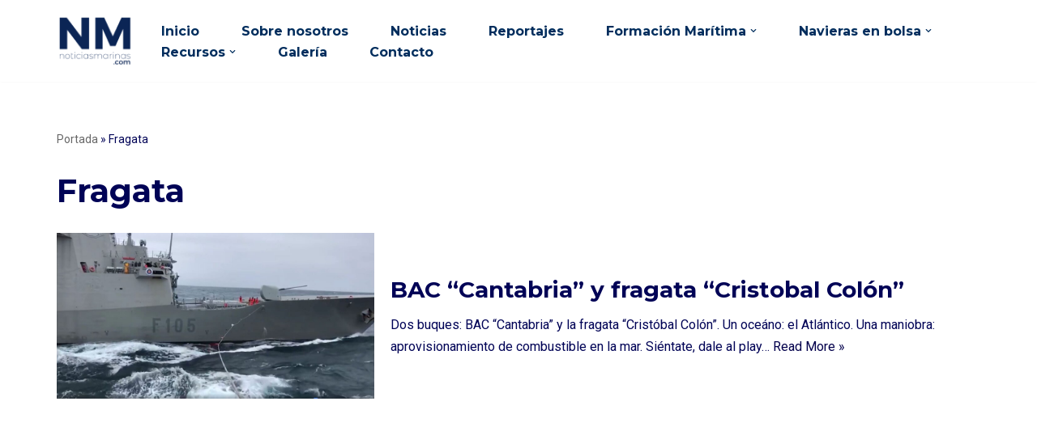

--- FILE ---
content_type: text/html; charset=UTF-8
request_url: https://noticiasmarinas.com/tag/fragata/
body_size: 24752
content:
<!DOCTYPE html>
<html lang="en-US">

<head>
<script async src="https://pagead2.googlesyndication.com/pagead/js/adsbygoogle.js?client=ca-pub-1040053651772082"
     crossorigin="anonymous"></script>
	
	<meta charset="UTF-8">
	<meta name="viewport" content="width=device-width, initial-scale=1, minimum-scale=1">
	<link rel="profile" href="http://gmpg.org/xfn/11">
		<meta name='robots' content='noindex, follow' />

	<!-- This site is optimized with the Yoast SEO plugin v26.7 - https://yoast.com/wordpress/plugins/seo/ -->
	<title>Fragata archivos - Noticias Marinas</title>
	<meta property="og:locale" content="en_US" />
	<meta property="og:type" content="article" />
	<meta property="og:title" content="Fragata archivos - Noticias Marinas" />
	<meta property="og:url" content="https://noticiasmarinas.com/tag/fragata/" />
	<meta property="og:site_name" content="Noticias Marinas" />
	<meta name="twitter:card" content="summary_large_image" />
	<meta name="twitter:site" content="@NoticiasMar" />
	<script type="application/ld+json" class="yoast-schema-graph">{"@context":"https://schema.org","@graph":[{"@type":"CollectionPage","@id":"https://noticiasmarinas.com/tag/fragata/","url":"https://noticiasmarinas.com/tag/fragata/","name":"Fragata archivos - Noticias Marinas","isPartOf":{"@id":"https://noticiasmarinas.com/#website"},"primaryImageOfPage":{"@id":"https://noticiasmarinas.com/tag/fragata/#primaryimage"},"image":{"@id":"https://noticiasmarinas.com/tag/fragata/#primaryimage"},"thumbnailUrl":"https://noticiasmarinas.com/wp-content/uploads/2018/01/f105.jpg","breadcrumb":{"@id":"https://noticiasmarinas.com/tag/fragata/#breadcrumb"},"inLanguage":"en-US"},{"@type":"ImageObject","inLanguage":"en-US","@id":"https://noticiasmarinas.com/tag/fragata/#primaryimage","url":"https://noticiasmarinas.com/wp-content/uploads/2018/01/f105.jpg","contentUrl":"https://noticiasmarinas.com/wp-content/uploads/2018/01/f105.jpg","width":1508,"height":790},{"@type":"BreadcrumbList","@id":"https://noticiasmarinas.com/tag/fragata/#breadcrumb","itemListElement":[{"@type":"ListItem","position":1,"name":"Portada","item":"https://noticiasmarinas.com/"},{"@type":"ListItem","position":2,"name":"Fragata"}]},{"@type":"WebSite","@id":"https://noticiasmarinas.com/#website","url":"https://noticiasmarinas.com/","name":"Noticias Marinas","description":"Fotografías, noticias y reportajes relacionados con la mar.","publisher":{"@id":"https://noticiasmarinas.com/#organization"},"potentialAction":[{"@type":"SearchAction","target":{"@type":"EntryPoint","urlTemplate":"https://noticiasmarinas.com/?s={search_term_string}"},"query-input":{"@type":"PropertyValueSpecification","valueRequired":true,"valueName":"search_term_string"}}],"inLanguage":"en-US"},{"@type":"Organization","@id":"https://noticiasmarinas.com/#organization","name":"Noticias Marinas","url":"https://noticiasmarinas.com/","logo":{"@type":"ImageObject","inLanguage":"en-US","@id":"https://noticiasmarinas.com/#/schema/logo/image/","url":"https://noticiasmarinas.com/wp-content/uploads/2023/01/Noticias-Marinas-logo-png-web.png","contentUrl":"https://noticiasmarinas.com/wp-content/uploads/2023/01/Noticias-Marinas-logo-png-web.png","width":1920,"height":1080,"caption":"Noticias Marinas"},"image":{"@id":"https://noticiasmarinas.com/#/schema/logo/image/"},"sameAs":["https://www.facebook.com/NoticiasMarinas","https://x.com/NoticiasMar"]}]}</script>
	<!-- / Yoast SEO plugin. -->


<link rel='dns-prefetch' href='//static.addtoany.com' />
<link rel='dns-prefetch' href='//www.googletagmanager.com' />
<link rel='dns-prefetch' href='//fonts.googleapis.com' />
<link rel="alternate" type="application/rss+xml" title="Noticias Marinas &raquo; Feed" href="https://noticiasmarinas.com/feed/" />
<link rel="alternate" type="application/rss+xml" title="Noticias Marinas &raquo; Comments Feed" href="https://noticiasmarinas.com/comments/feed/" />
<link rel="alternate" type="application/rss+xml" title="Noticias Marinas &raquo; Fragata Tag Feed" href="https://noticiasmarinas.com/tag/fragata/feed/" />
		<!-- This site uses the Google Analytics by MonsterInsights plugin v9.11.1 - Using Analytics tracking - https://www.monsterinsights.com/ -->
							<script src="//www.googletagmanager.com/gtag/js?id=G-MQ7VY5STKF"  data-cfasync="false" data-wpfc-render="false" async></script>
			<script data-cfasync="false" data-wpfc-render="false">
				var mi_version = '9.11.1';
				var mi_track_user = true;
				var mi_no_track_reason = '';
								var MonsterInsightsDefaultLocations = {"page_location":"https:\/\/noticiasmarinas.com\/tag\/fragata\/"};
								if ( typeof MonsterInsightsPrivacyGuardFilter === 'function' ) {
					var MonsterInsightsLocations = (typeof MonsterInsightsExcludeQuery === 'object') ? MonsterInsightsPrivacyGuardFilter( MonsterInsightsExcludeQuery ) : MonsterInsightsPrivacyGuardFilter( MonsterInsightsDefaultLocations );
				} else {
					var MonsterInsightsLocations = (typeof MonsterInsightsExcludeQuery === 'object') ? MonsterInsightsExcludeQuery : MonsterInsightsDefaultLocations;
				}

								var disableStrs = [
										'ga-disable-G-MQ7VY5STKF',
									];

				/* Function to detect opted out users */
				function __gtagTrackerIsOptedOut() {
					for (var index = 0; index < disableStrs.length; index++) {
						if (document.cookie.indexOf(disableStrs[index] + '=true') > -1) {
							return true;
						}
					}

					return false;
				}

				/* Disable tracking if the opt-out cookie exists. */
				if (__gtagTrackerIsOptedOut()) {
					for (var index = 0; index < disableStrs.length; index++) {
						window[disableStrs[index]] = true;
					}
				}

				/* Opt-out function */
				function __gtagTrackerOptout() {
					for (var index = 0; index < disableStrs.length; index++) {
						document.cookie = disableStrs[index] + '=true; expires=Thu, 31 Dec 2099 23:59:59 UTC; path=/';
						window[disableStrs[index]] = true;
					}
				}

				if ('undefined' === typeof gaOptout) {
					function gaOptout() {
						__gtagTrackerOptout();
					}
				}
								window.dataLayer = window.dataLayer || [];

				window.MonsterInsightsDualTracker = {
					helpers: {},
					trackers: {},
				};
				if (mi_track_user) {
					function __gtagDataLayer() {
						dataLayer.push(arguments);
					}

					function __gtagTracker(type, name, parameters) {
						if (!parameters) {
							parameters = {};
						}

						if (parameters.send_to) {
							__gtagDataLayer.apply(null, arguments);
							return;
						}

						if (type === 'event') {
														parameters.send_to = monsterinsights_frontend.v4_id;
							var hookName = name;
							if (typeof parameters['event_category'] !== 'undefined') {
								hookName = parameters['event_category'] + ':' + name;
							}

							if (typeof MonsterInsightsDualTracker.trackers[hookName] !== 'undefined') {
								MonsterInsightsDualTracker.trackers[hookName](parameters);
							} else {
								__gtagDataLayer('event', name, parameters);
							}
							
						} else {
							__gtagDataLayer.apply(null, arguments);
						}
					}

					__gtagTracker('js', new Date());
					__gtagTracker('set', {
						'developer_id.dZGIzZG': true,
											});
					if ( MonsterInsightsLocations.page_location ) {
						__gtagTracker('set', MonsterInsightsLocations);
					}
										__gtagTracker('config', 'G-MQ7VY5STKF', {"forceSSL":"true","link_attribution":"true"} );
										window.gtag = __gtagTracker;										(function () {
						/* https://developers.google.com/analytics/devguides/collection/analyticsjs/ */
						/* ga and __gaTracker compatibility shim. */
						var noopfn = function () {
							return null;
						};
						var newtracker = function () {
							return new Tracker();
						};
						var Tracker = function () {
							return null;
						};
						var p = Tracker.prototype;
						p.get = noopfn;
						p.set = noopfn;
						p.send = function () {
							var args = Array.prototype.slice.call(arguments);
							args.unshift('send');
							__gaTracker.apply(null, args);
						};
						var __gaTracker = function () {
							var len = arguments.length;
							if (len === 0) {
								return;
							}
							var f = arguments[len - 1];
							if (typeof f !== 'object' || f === null || typeof f.hitCallback !== 'function') {
								if ('send' === arguments[0]) {
									var hitConverted, hitObject = false, action;
									if ('event' === arguments[1]) {
										if ('undefined' !== typeof arguments[3]) {
											hitObject = {
												'eventAction': arguments[3],
												'eventCategory': arguments[2],
												'eventLabel': arguments[4],
												'value': arguments[5] ? arguments[5] : 1,
											}
										}
									}
									if ('pageview' === arguments[1]) {
										if ('undefined' !== typeof arguments[2]) {
											hitObject = {
												'eventAction': 'page_view',
												'page_path': arguments[2],
											}
										}
									}
									if (typeof arguments[2] === 'object') {
										hitObject = arguments[2];
									}
									if (typeof arguments[5] === 'object') {
										Object.assign(hitObject, arguments[5]);
									}
									if ('undefined' !== typeof arguments[1].hitType) {
										hitObject = arguments[1];
										if ('pageview' === hitObject.hitType) {
											hitObject.eventAction = 'page_view';
										}
									}
									if (hitObject) {
										action = 'timing' === arguments[1].hitType ? 'timing_complete' : hitObject.eventAction;
										hitConverted = mapArgs(hitObject);
										__gtagTracker('event', action, hitConverted);
									}
								}
								return;
							}

							function mapArgs(args) {
								var arg, hit = {};
								var gaMap = {
									'eventCategory': 'event_category',
									'eventAction': 'event_action',
									'eventLabel': 'event_label',
									'eventValue': 'event_value',
									'nonInteraction': 'non_interaction',
									'timingCategory': 'event_category',
									'timingVar': 'name',
									'timingValue': 'value',
									'timingLabel': 'event_label',
									'page': 'page_path',
									'location': 'page_location',
									'title': 'page_title',
									'referrer' : 'page_referrer',
								};
								for (arg in args) {
																		if (!(!args.hasOwnProperty(arg) || !gaMap.hasOwnProperty(arg))) {
										hit[gaMap[arg]] = args[arg];
									} else {
										hit[arg] = args[arg];
									}
								}
								return hit;
							}

							try {
								f.hitCallback();
							} catch (ex) {
							}
						};
						__gaTracker.create = newtracker;
						__gaTracker.getByName = newtracker;
						__gaTracker.getAll = function () {
							return [];
						};
						__gaTracker.remove = noopfn;
						__gaTracker.loaded = true;
						window['__gaTracker'] = __gaTracker;
					})();
									} else {
										console.log("");
					(function () {
						function __gtagTracker() {
							return null;
						}

						window['__gtagTracker'] = __gtagTracker;
						window['gtag'] = __gtagTracker;
					})();
									}
			</script>
							<!-- / Google Analytics by MonsterInsights -->
		<style id='wp-img-auto-sizes-contain-inline-css'>
img:is([sizes=auto i],[sizes^="auto," i]){contain-intrinsic-size:3000px 1500px}
/*# sourceURL=wp-img-auto-sizes-contain-inline-css */
</style>

<style id='wp-emoji-styles-inline-css'>

	img.wp-smiley, img.emoji {
		display: inline !important;
		border: none !important;
		box-shadow: none !important;
		height: 1em !important;
		width: 1em !important;
		margin: 0 0.07em !important;
		vertical-align: -0.1em !important;
		background: none !important;
		padding: 0 !important;
	}
/*# sourceURL=wp-emoji-styles-inline-css */
</style>
<link rel='stylesheet' id='wp-block-library-css' href='https://noticiasmarinas.com/wp-includes/css/dist/block-library/style.min.css?ver=6.9' media='all' />
<style id='classic-theme-styles-inline-css'>
/*! This file is auto-generated */
.wp-block-button__link{color:#fff;background-color:#32373c;border-radius:9999px;box-shadow:none;text-decoration:none;padding:calc(.667em + 2px) calc(1.333em + 2px);font-size:1.125em}.wp-block-file__button{background:#32373c;color:#fff;text-decoration:none}
/*# sourceURL=/wp-includes/css/classic-themes.min.css */
</style>
<style id='global-styles-inline-css'>
:root{--wp--preset--aspect-ratio--square: 1;--wp--preset--aspect-ratio--4-3: 4/3;--wp--preset--aspect-ratio--3-4: 3/4;--wp--preset--aspect-ratio--3-2: 3/2;--wp--preset--aspect-ratio--2-3: 2/3;--wp--preset--aspect-ratio--16-9: 16/9;--wp--preset--aspect-ratio--9-16: 9/16;--wp--preset--color--black: #000000;--wp--preset--color--cyan-bluish-gray: #abb8c3;--wp--preset--color--white: #ffffff;--wp--preset--color--pale-pink: #f78da7;--wp--preset--color--vivid-red: #cf2e2e;--wp--preset--color--luminous-vivid-orange: #ff6900;--wp--preset--color--luminous-vivid-amber: #fcb900;--wp--preset--color--light-green-cyan: #7bdcb5;--wp--preset--color--vivid-green-cyan: #00d084;--wp--preset--color--pale-cyan-blue: #8ed1fc;--wp--preset--color--vivid-cyan-blue: #0693e3;--wp--preset--color--vivid-purple: #9b51e0;--wp--preset--color--neve-link-color: var(--nv-primary-accent);--wp--preset--color--neve-link-hover-color: var(--nv-secondary-accent);--wp--preset--color--nv-site-bg: var(--nv-site-bg);--wp--preset--color--nv-light-bg: var(--nv-light-bg);--wp--preset--color--nv-dark-bg: var(--nv-dark-bg);--wp--preset--color--neve-text-color: var(--nv-text-color);--wp--preset--color--nv-text-dark-bg: var(--nv-text-dark-bg);--wp--preset--color--nv-c-1: var(--nv-c-1);--wp--preset--color--nv-c-2: var(--nv-c-2);--wp--preset--gradient--vivid-cyan-blue-to-vivid-purple: linear-gradient(135deg,rgb(6,147,227) 0%,rgb(155,81,224) 100%);--wp--preset--gradient--light-green-cyan-to-vivid-green-cyan: linear-gradient(135deg,rgb(122,220,180) 0%,rgb(0,208,130) 100%);--wp--preset--gradient--luminous-vivid-amber-to-luminous-vivid-orange: linear-gradient(135deg,rgb(252,185,0) 0%,rgb(255,105,0) 100%);--wp--preset--gradient--luminous-vivid-orange-to-vivid-red: linear-gradient(135deg,rgb(255,105,0) 0%,rgb(207,46,46) 100%);--wp--preset--gradient--very-light-gray-to-cyan-bluish-gray: linear-gradient(135deg,rgb(238,238,238) 0%,rgb(169,184,195) 100%);--wp--preset--gradient--cool-to-warm-spectrum: linear-gradient(135deg,rgb(74,234,220) 0%,rgb(151,120,209) 20%,rgb(207,42,186) 40%,rgb(238,44,130) 60%,rgb(251,105,98) 80%,rgb(254,248,76) 100%);--wp--preset--gradient--blush-light-purple: linear-gradient(135deg,rgb(255,206,236) 0%,rgb(152,150,240) 100%);--wp--preset--gradient--blush-bordeaux: linear-gradient(135deg,rgb(254,205,165) 0%,rgb(254,45,45) 50%,rgb(107,0,62) 100%);--wp--preset--gradient--luminous-dusk: linear-gradient(135deg,rgb(255,203,112) 0%,rgb(199,81,192) 50%,rgb(65,88,208) 100%);--wp--preset--gradient--pale-ocean: linear-gradient(135deg,rgb(255,245,203) 0%,rgb(182,227,212) 50%,rgb(51,167,181) 100%);--wp--preset--gradient--electric-grass: linear-gradient(135deg,rgb(202,248,128) 0%,rgb(113,206,126) 100%);--wp--preset--gradient--midnight: linear-gradient(135deg,rgb(2,3,129) 0%,rgb(40,116,252) 100%);--wp--preset--font-size--small: 13px;--wp--preset--font-size--medium: 20px;--wp--preset--font-size--large: 36px;--wp--preset--font-size--x-large: 42px;--wp--preset--spacing--20: 0.44rem;--wp--preset--spacing--30: 0.67rem;--wp--preset--spacing--40: 1rem;--wp--preset--spacing--50: 1.5rem;--wp--preset--spacing--60: 2.25rem;--wp--preset--spacing--70: 3.38rem;--wp--preset--spacing--80: 5.06rem;--wp--preset--shadow--natural: 6px 6px 9px rgba(0, 0, 0, 0.2);--wp--preset--shadow--deep: 12px 12px 50px rgba(0, 0, 0, 0.4);--wp--preset--shadow--sharp: 6px 6px 0px rgba(0, 0, 0, 0.2);--wp--preset--shadow--outlined: 6px 6px 0px -3px rgb(255, 255, 255), 6px 6px rgb(0, 0, 0);--wp--preset--shadow--crisp: 6px 6px 0px rgb(0, 0, 0);}:where(.is-layout-flex){gap: 0.5em;}:where(.is-layout-grid){gap: 0.5em;}body .is-layout-flex{display: flex;}.is-layout-flex{flex-wrap: wrap;align-items: center;}.is-layout-flex > :is(*, div){margin: 0;}body .is-layout-grid{display: grid;}.is-layout-grid > :is(*, div){margin: 0;}:where(.wp-block-columns.is-layout-flex){gap: 2em;}:where(.wp-block-columns.is-layout-grid){gap: 2em;}:where(.wp-block-post-template.is-layout-flex){gap: 1.25em;}:where(.wp-block-post-template.is-layout-grid){gap: 1.25em;}.has-black-color{color: var(--wp--preset--color--black) !important;}.has-cyan-bluish-gray-color{color: var(--wp--preset--color--cyan-bluish-gray) !important;}.has-white-color{color: var(--wp--preset--color--white) !important;}.has-pale-pink-color{color: var(--wp--preset--color--pale-pink) !important;}.has-vivid-red-color{color: var(--wp--preset--color--vivid-red) !important;}.has-luminous-vivid-orange-color{color: var(--wp--preset--color--luminous-vivid-orange) !important;}.has-luminous-vivid-amber-color{color: var(--wp--preset--color--luminous-vivid-amber) !important;}.has-light-green-cyan-color{color: var(--wp--preset--color--light-green-cyan) !important;}.has-vivid-green-cyan-color{color: var(--wp--preset--color--vivid-green-cyan) !important;}.has-pale-cyan-blue-color{color: var(--wp--preset--color--pale-cyan-blue) !important;}.has-vivid-cyan-blue-color{color: var(--wp--preset--color--vivid-cyan-blue) !important;}.has-vivid-purple-color{color: var(--wp--preset--color--vivid-purple) !important;}.has-neve-link-color-color{color: var(--wp--preset--color--neve-link-color) !important;}.has-neve-link-hover-color-color{color: var(--wp--preset--color--neve-link-hover-color) !important;}.has-nv-site-bg-color{color: var(--wp--preset--color--nv-site-bg) !important;}.has-nv-light-bg-color{color: var(--wp--preset--color--nv-light-bg) !important;}.has-nv-dark-bg-color{color: var(--wp--preset--color--nv-dark-bg) !important;}.has-neve-text-color-color{color: var(--wp--preset--color--neve-text-color) !important;}.has-nv-text-dark-bg-color{color: var(--wp--preset--color--nv-text-dark-bg) !important;}.has-nv-c-1-color{color: var(--wp--preset--color--nv-c-1) !important;}.has-nv-c-2-color{color: var(--wp--preset--color--nv-c-2) !important;}.has-black-background-color{background-color: var(--wp--preset--color--black) !important;}.has-cyan-bluish-gray-background-color{background-color: var(--wp--preset--color--cyan-bluish-gray) !important;}.has-white-background-color{background-color: var(--wp--preset--color--white) !important;}.has-pale-pink-background-color{background-color: var(--wp--preset--color--pale-pink) !important;}.has-vivid-red-background-color{background-color: var(--wp--preset--color--vivid-red) !important;}.has-luminous-vivid-orange-background-color{background-color: var(--wp--preset--color--luminous-vivid-orange) !important;}.has-luminous-vivid-amber-background-color{background-color: var(--wp--preset--color--luminous-vivid-amber) !important;}.has-light-green-cyan-background-color{background-color: var(--wp--preset--color--light-green-cyan) !important;}.has-vivid-green-cyan-background-color{background-color: var(--wp--preset--color--vivid-green-cyan) !important;}.has-pale-cyan-blue-background-color{background-color: var(--wp--preset--color--pale-cyan-blue) !important;}.has-vivid-cyan-blue-background-color{background-color: var(--wp--preset--color--vivid-cyan-blue) !important;}.has-vivid-purple-background-color{background-color: var(--wp--preset--color--vivid-purple) !important;}.has-neve-link-color-background-color{background-color: var(--wp--preset--color--neve-link-color) !important;}.has-neve-link-hover-color-background-color{background-color: var(--wp--preset--color--neve-link-hover-color) !important;}.has-nv-site-bg-background-color{background-color: var(--wp--preset--color--nv-site-bg) !important;}.has-nv-light-bg-background-color{background-color: var(--wp--preset--color--nv-light-bg) !important;}.has-nv-dark-bg-background-color{background-color: var(--wp--preset--color--nv-dark-bg) !important;}.has-neve-text-color-background-color{background-color: var(--wp--preset--color--neve-text-color) !important;}.has-nv-text-dark-bg-background-color{background-color: var(--wp--preset--color--nv-text-dark-bg) !important;}.has-nv-c-1-background-color{background-color: var(--wp--preset--color--nv-c-1) !important;}.has-nv-c-2-background-color{background-color: var(--wp--preset--color--nv-c-2) !important;}.has-black-border-color{border-color: var(--wp--preset--color--black) !important;}.has-cyan-bluish-gray-border-color{border-color: var(--wp--preset--color--cyan-bluish-gray) !important;}.has-white-border-color{border-color: var(--wp--preset--color--white) !important;}.has-pale-pink-border-color{border-color: var(--wp--preset--color--pale-pink) !important;}.has-vivid-red-border-color{border-color: var(--wp--preset--color--vivid-red) !important;}.has-luminous-vivid-orange-border-color{border-color: var(--wp--preset--color--luminous-vivid-orange) !important;}.has-luminous-vivid-amber-border-color{border-color: var(--wp--preset--color--luminous-vivid-amber) !important;}.has-light-green-cyan-border-color{border-color: var(--wp--preset--color--light-green-cyan) !important;}.has-vivid-green-cyan-border-color{border-color: var(--wp--preset--color--vivid-green-cyan) !important;}.has-pale-cyan-blue-border-color{border-color: var(--wp--preset--color--pale-cyan-blue) !important;}.has-vivid-cyan-blue-border-color{border-color: var(--wp--preset--color--vivid-cyan-blue) !important;}.has-vivid-purple-border-color{border-color: var(--wp--preset--color--vivid-purple) !important;}.has-neve-link-color-border-color{border-color: var(--wp--preset--color--neve-link-color) !important;}.has-neve-link-hover-color-border-color{border-color: var(--wp--preset--color--neve-link-hover-color) !important;}.has-nv-site-bg-border-color{border-color: var(--wp--preset--color--nv-site-bg) !important;}.has-nv-light-bg-border-color{border-color: var(--wp--preset--color--nv-light-bg) !important;}.has-nv-dark-bg-border-color{border-color: var(--wp--preset--color--nv-dark-bg) !important;}.has-neve-text-color-border-color{border-color: var(--wp--preset--color--neve-text-color) !important;}.has-nv-text-dark-bg-border-color{border-color: var(--wp--preset--color--nv-text-dark-bg) !important;}.has-nv-c-1-border-color{border-color: var(--wp--preset--color--nv-c-1) !important;}.has-nv-c-2-border-color{border-color: var(--wp--preset--color--nv-c-2) !important;}.has-vivid-cyan-blue-to-vivid-purple-gradient-background{background: var(--wp--preset--gradient--vivid-cyan-blue-to-vivid-purple) !important;}.has-light-green-cyan-to-vivid-green-cyan-gradient-background{background: var(--wp--preset--gradient--light-green-cyan-to-vivid-green-cyan) !important;}.has-luminous-vivid-amber-to-luminous-vivid-orange-gradient-background{background: var(--wp--preset--gradient--luminous-vivid-amber-to-luminous-vivid-orange) !important;}.has-luminous-vivid-orange-to-vivid-red-gradient-background{background: var(--wp--preset--gradient--luminous-vivid-orange-to-vivid-red) !important;}.has-very-light-gray-to-cyan-bluish-gray-gradient-background{background: var(--wp--preset--gradient--very-light-gray-to-cyan-bluish-gray) !important;}.has-cool-to-warm-spectrum-gradient-background{background: var(--wp--preset--gradient--cool-to-warm-spectrum) !important;}.has-blush-light-purple-gradient-background{background: var(--wp--preset--gradient--blush-light-purple) !important;}.has-blush-bordeaux-gradient-background{background: var(--wp--preset--gradient--blush-bordeaux) !important;}.has-luminous-dusk-gradient-background{background: var(--wp--preset--gradient--luminous-dusk) !important;}.has-pale-ocean-gradient-background{background: var(--wp--preset--gradient--pale-ocean) !important;}.has-electric-grass-gradient-background{background: var(--wp--preset--gradient--electric-grass) !important;}.has-midnight-gradient-background{background: var(--wp--preset--gradient--midnight) !important;}.has-small-font-size{font-size: var(--wp--preset--font-size--small) !important;}.has-medium-font-size{font-size: var(--wp--preset--font-size--medium) !important;}.has-large-font-size{font-size: var(--wp--preset--font-size--large) !important;}.has-x-large-font-size{font-size: var(--wp--preset--font-size--x-large) !important;}
:where(.wp-block-post-template.is-layout-flex){gap: 1.25em;}:where(.wp-block-post-template.is-layout-grid){gap: 1.25em;}
:where(.wp-block-term-template.is-layout-flex){gap: 1.25em;}:where(.wp-block-term-template.is-layout-grid){gap: 1.25em;}
:where(.wp-block-columns.is-layout-flex){gap: 2em;}:where(.wp-block-columns.is-layout-grid){gap: 2em;}
:root :where(.wp-block-pullquote){font-size: 1.5em;line-height: 1.6;}
/*# sourceURL=global-styles-inline-css */
</style>
<link rel='stylesheet' id='neve-style-css' href='https://noticiasmarinas.com/wp-content/themes/neve/style-main-new.min.css?ver=4.2.1' media='all' />
<style id='neve-style-inline-css'>
.is-menu-sidebar .header-menu-sidebar { visibility: visible; }.is-menu-sidebar.menu_sidebar_slide_left .header-menu-sidebar { transform: translate3d(0, 0, 0); left: 0; }.is-menu-sidebar.menu_sidebar_slide_right .header-menu-sidebar { transform: translate3d(0, 0, 0); right: 0; }.is-menu-sidebar.menu_sidebar_pull_right .header-menu-sidebar, .is-menu-sidebar.menu_sidebar_pull_left .header-menu-sidebar { transform: translateX(0); }.is-menu-sidebar.menu_sidebar_dropdown .header-menu-sidebar { height: auto; }.is-menu-sidebar.menu_sidebar_dropdown .header-menu-sidebar-inner { max-height: 400px; padding: 20px 0; }.is-menu-sidebar.menu_sidebar_full_canvas .header-menu-sidebar { opacity: 1; }.header-menu-sidebar .menu-item-nav-search:not(.floating) { pointer-events: none; }.header-menu-sidebar .menu-item-nav-search .is-menu-sidebar { pointer-events: unset; }@media screen and (max-width: 960px) { .builder-item.cr .item--inner { --textalign: center; --justify: center; } }
.nv-meta-list li.meta:not(:last-child):after { content:"/" }.nv-meta-list .no-mobile{
			display:none;
		}.nv-meta-list li.last::after{
			content: ""!important;
		}@media (min-width: 769px) {
			.nv-meta-list .no-mobile {
				display: inline-block;
			}
			.nv-meta-list li.last:not(:last-child)::after {
		 		content: "/" !important;
			}
		}
 :root{ --container: 748px;--postwidth:100%; --primarybtnbg: var(--nv-primary-accent); --primarybtnhoverbg: var(--nv-primary-accent); --primarybtncolor: #fff; --secondarybtncolor: var(--nv-primary-accent); --primarybtnhovercolor: #fff; --secondarybtnhovercolor: var(--nv-primary-accent);--primarybtnborderradius:3px;--secondarybtnborderradius:3px;--secondarybtnborderwidth:3px;--btnpadding:13px 15px;--primarybtnpadding:13px 15px;--secondarybtnpadding:calc(13px - 3px) calc(15px - 3px); --bodyfontfamily: Roboto; --bodyfontsize: 15px; --bodylineheight: 1.6; --bodyletterspacing: 0px; --bodyfontweight: 400; --headingsfontfamily: Montserrat; --h1fontsize: 36px; --h1fontweight: 700; --h1lineheight: 1.2; --h1letterspacing: 0px; --h1texttransform: none; --h2fontsize: 28px; --h2fontweight: 700; --h2lineheight: 1.3; --h2letterspacing: 0px; --h2texttransform: none; --h3fontsize: 24px; --h3fontweight: 700; --h3lineheight: 1.4; --h3letterspacing: 0px; --h3texttransform: none; --h4fontsize: 20px; --h4fontweight: 700; --h4lineheight: 1.6; --h4letterspacing: 0px; --h4texttransform: none; --h5fontsize: 16px; --h5fontweight: 600; --h5lineheight: 1.6em; --h5letterspacing: 0px; --h5texttransform: none; --h6fontsize: 14px; --h6fontweight: 500; --h6lineheight: 1.6em; --h6letterspacing: 0px; --h6texttransform: none;--formfieldborderwidth:2px;--formfieldborderradius:3px; --formfieldbgcolor: var(--nv-site-bg); --formfieldbordercolor: #dddddd; --formfieldcolor: var(--nv-text-color);--formfieldpadding:10px 12px; } .nv-index-posts{ --borderradius:0px; } .single-post-container .alignfull > [class*="__inner-container"], .single-post-container .alignwide > [class*="__inner-container"]{ max-width:718px } .nv-meta-list{ --avatarsize: 20px; } .single .nv-meta-list{ --avatarsize: 20px; } .blog .nv-meta-list li, .archive .nv-meta-list li{ --texttransform: capitalize; } .nv-is-boxed.nv-comments-wrap{ --padding:20px; } .nv-is-boxed.comment-respond{ --padding:20px; } .single:not(.single-product), .page{ --c-vspace:0 0 0 0;; } .scroll-to-top{ --color: var(--nv-text-dark-bg);--padding:8px 10px; --borderradius: 3px; --bgcolor: var(--nv-primary-accent); --hovercolor: var(--nv-text-dark-bg); --hoverbgcolor: #c95e5e;--size:16px; } .global-styled{ --bgcolor: var(--nv-site-bg); } .header-top{ --rowbcolor: var(--nv-light-bg); --color: var(--nv-text-color); --bgcolor: var(--nv-site-bg); } .header-main{ --rowbcolor: var(--nv-light-bg); --color: var(--nv-text-color); --bgcolor: var(--nv-site-bg); } .header-bottom{ --rowbcolor: var(--nv-light-bg); --color: var(--nv-text-color); --bgcolor: var(--nv-site-bg); } .header-menu-sidebar-bg{ --justify: flex-start; --textalign: left;--flexg: 1;--wrapdropdownwidth: auto; --color: var(--nv-text-color); --bgcolor: var(--nv-site-bg); } .header-menu-sidebar{ width: 360px; } .builder-item--logo{ --maxwidth: 80px; --fs: 24px;--padding:10px 0;--margin:0 0 5px 0;; --textalign: left;--justify: flex-start; } .builder-item--nav-icon,.header-menu-sidebar .close-sidebar-panel .navbar-toggle{ --borderradius:0; } .builder-item--nav-icon{ --label-margin:0 5px 0 0;;--padding:10px 15px;--margin:0; } .builder-item--primary-menu{ --color: #002d5d; --hovercolor: #ff3b3b; --hovertextcolor: var(--nv-text-color); --activecolor: #ff8851; --spacing: 20px; --height: 25px;--padding:0;--margin:0; --fontfamily: Montserrat; --fontsize: 1em; --lineheight: 1.6em; --letterspacing: 0px; --fontweight: 700; --texttransform: none; --iconsize: 1em; } .hfg-is-group.has-primary-menu .inherit-ff{ --inheritedff: Montserrat; --inheritedfw: 700; } .footer-top-inner .row{ grid-template-columns:1fr 1fr 1fr; --valign: flex-start; } .footer-top{ --rowbcolor: var(--nv-light-bg); --color: var(--nv-text-color); --bgcolor: var(--nv-site-bg); } .footer-main-inner .row{ grid-template-columns:1fr 1fr 1fr; --valign: flex-start; } .footer-main{ --rowbcolor: var(--nv-light-bg); --color: var(--nv-text-color); --bgcolor: var(--nv-site-bg); } .footer-bottom-inner .row{ grid-template-columns:1fr 1fr 1fr; --valign: flex-start; } .footer-bottom{ --rowbcolor: var(--nv-light-bg); --color: #03004c; --bgcolor: #03004c; } @media(min-width: 576px){ :root{ --container: 992px;--postwidth:100%;--btnpadding:13px 15px;--primarybtnpadding:13px 15px;--secondarybtnpadding:calc(13px - 3px) calc(15px - 3px); --bodyfontsize: 16px; --bodylineheight: 1.6; --bodyletterspacing: 0px; --h1fontsize: 38px; --h1lineheight: 1.2; --h1letterspacing: 0px; --h2fontsize: 30px; --h2lineheight: 1.2; --h2letterspacing: 0px; --h3fontsize: 26px; --h3lineheight: 1.4; --h3letterspacing: 0px; --h4fontsize: 22px; --h4lineheight: 1.5; --h4letterspacing: 0px; --h5fontsize: 18px; --h5lineheight: 1.6em; --h5letterspacing: 0px; --h6fontsize: 14px; --h6lineheight: 1.6em; --h6letterspacing: 0px; } .single-post-container .alignfull > [class*="__inner-container"], .single-post-container .alignwide > [class*="__inner-container"]{ max-width:962px } .nv-meta-list{ --avatarsize: 20px; } .single .nv-meta-list{ --avatarsize: 20px; } .nv-is-boxed.nv-comments-wrap{ --padding:30px; } .nv-is-boxed.comment-respond{ --padding:30px; } .single:not(.single-product), .page{ --c-vspace:0 0 0 0;; } .scroll-to-top{ --padding:8px 10px;--size:16px; } .header-menu-sidebar-bg{ --justify: flex-start; --textalign: left;--flexg: 1;--wrapdropdownwidth: auto; } .header-menu-sidebar{ width: 360px; } .builder-item--logo{ --maxwidth: 120px; --fs: 24px;--padding:10px 0;--margin:0; --textalign: left;--justify: flex-start; } .builder-item--nav-icon{ --label-margin:0 5px 0 0;;--padding:10px 15px;--margin:0; } .builder-item--primary-menu{ --spacing: 20px; --height: 25px;--padding:0;--margin:0; --fontsize: 1em; --lineheight: 1.6em; --letterspacing: 0px; --iconsize: 1em; } }@media(min-width: 960px){ :root{ --container: 1170px;--postwidth:100%;--btnpadding:13px 15px;--primarybtnpadding:13px 15px;--secondarybtnpadding:calc(13px - 3px) calc(15px - 3px); --bodyfontsize: 16px; --bodylineheight: 1.7; --bodyletterspacing: 0px; --h1fontsize: 40px; --h1lineheight: 1.1; --h1letterspacing: 0px; --h2fontsize: 32px; --h2lineheight: 1.2; --h2letterspacing: 0px; --h3fontsize: 28px; --h3lineheight: 1.4; --h3letterspacing: 0px; --h4fontsize: 24px; --h4lineheight: 1.5; --h4letterspacing: 0px; --h5fontsize: 20px; --h5lineheight: 1.6em; --h5letterspacing: 0px; --h6fontsize: 16px; --h6lineheight: 1.6em; --h6letterspacing: 0px; } body:not(.single):not(.archive):not(.blog):not(.search):not(.error404) .neve-main > .container .col, body.post-type-archive-course .neve-main > .container .col, body.post-type-archive-llms_membership .neve-main > .container .col{ max-width: 100%; } body:not(.single):not(.archive):not(.blog):not(.search):not(.error404) .nv-sidebar-wrap, body.post-type-archive-course .nv-sidebar-wrap, body.post-type-archive-llms_membership .nv-sidebar-wrap{ max-width: 0%; } .neve-main > .archive-container .nv-index-posts.col{ max-width: 100%; } .neve-main > .archive-container .nv-sidebar-wrap{ max-width: 0%; } .neve-main > .single-post-container .nv-single-post-wrap.col{ max-width: 70%; } .single-post-container .alignfull > [class*="__inner-container"], .single-post-container .alignwide > [class*="__inner-container"]{ max-width:789px } .container-fluid.single-post-container .alignfull > [class*="__inner-container"], .container-fluid.single-post-container .alignwide > [class*="__inner-container"]{ max-width:calc(70% + 15px) } .neve-main > .single-post-container .nv-sidebar-wrap{ max-width: 30%; } .nv-meta-list{ --avatarsize: 20px; } .single .nv-meta-list{ --avatarsize: 20px; } .blog .nv-meta-list li, .archive .nv-meta-list li{ --fontsize: 12px; } .nv-is-boxed.nv-comments-wrap{ --padding:40px; } .nv-is-boxed.comment-respond{ --padding:40px; } .single:not(.single-product), .page{ --c-vspace:0 0 0 0;; } .scroll-to-top{ --padding:8px 10px;--size:16px; } .header-menu-sidebar-bg{ --justify: flex-start; --textalign: left;--flexg: 1;--wrapdropdownwidth: auto; } .header-menu-sidebar{ width: 360px; } .builder-item--logo{ --maxwidth: 95px; --fs: 24px;--padding:10px 0;--margin:0 0 1px 0;; --textalign: left;--justify: flex-start; } .builder-item--nav-icon{ --label-margin:0 5px 0 0;;--padding:10px 15px;--margin:0; } .builder-item--primary-menu{ --spacing: 44px; --height: 25px;--padding:0;--margin:0; --fontsize: 1em; --lineheight: 1.6em; --letterspacing: 0px; --iconsize: 1em; } }.nv-content-wrap .elementor a:not(.button):not(.wp-block-file__button){ text-decoration: none; }.scroll-to-top {right: 20px; border: none; position: fixed; bottom: 30px; display: none; opacity: 0; visibility: hidden; transition: opacity 0.3s ease-in-out, visibility 0.3s ease-in-out; align-items: center; justify-content: center; z-index: 999; } @supports (-webkit-overflow-scrolling: touch) { .scroll-to-top { bottom: 74px; } } .scroll-to-top.image { background-position: center; } .scroll-to-top .scroll-to-top-image { width: 100%; height: 100%; } .scroll-to-top .scroll-to-top-label { margin: 0; padding: 5px; } .scroll-to-top:hover { text-decoration: none; } .scroll-to-top.scroll-to-top-left {left: 20px; right: unset;} .scroll-to-top.scroll-show-mobile { display: flex; } @media (min-width: 960px) { .scroll-to-top { display: flex; } }.scroll-to-top { color: var(--color); padding: var(--padding); border-radius: var(--borderradius); background: var(--bgcolor); } .scroll-to-top:hover, .scroll-to-top:focus { color: var(--hovercolor); background: var(--hoverbgcolor); } .scroll-to-top-icon, .scroll-to-top.image .scroll-to-top-image { width: var(--size); height: var(--size); } .scroll-to-top-image { background-image: var(--bgimage); background-size: cover; }:root{--nv-primary-accent:#03004c;--nv-secondary-accent:#ff4c1c;--nv-site-bg:#ffffff;--nv-light-bg:#f4f5f7;--nv-dark-bg:#121212;--nv-text-color:#000356;--nv-text-dark-bg:#ffffff;--nv-c-1:#ff293d;--nv-c-2:#ff1900;--nv-fallback-ff:Arial, Helvetica, sans-serif;}
:root{--e-global-color-nvprimaryaccent:#03004c;--e-global-color-nvsecondaryaccent:#ff4c1c;--e-global-color-nvsitebg:#ffffff;--e-global-color-nvlightbg:#f4f5f7;--e-global-color-nvdarkbg:#121212;--e-global-color-nvtextcolor:#000356;--e-global-color-nvtextdarkbg:#ffffff;--e-global-color-nvc1:#ff293d;--e-global-color-nvc2:#ff1900;}
/*# sourceURL=neve-style-inline-css */
</style>
<link rel='stylesheet' id='addtoany-css' href='https://noticiasmarinas.com/wp-content/plugins/add-to-any/addtoany.min.css?ver=1.16' media='all' />
<link rel='stylesheet' id='neve-google-font-montserrat-css' href='//fonts.googleapis.com/css?family=Montserrat%3A700%2C400%2C600%2C500&#038;display=swap&#038;ver=4.2.1' media='all' />
<link rel='stylesheet' id='neve-google-font-roboto-css' href='//fonts.googleapis.com/css?family=Roboto%3A400&#038;display=swap&#038;ver=4.2.1' media='all' />
<script src="https://noticiasmarinas.com/wp-content/plugins/google-analytics-for-wordpress/assets/js/frontend-gtag.min.js?ver=9.11.1" id="monsterinsights-frontend-script-js" async data-wp-strategy="async"></script>
<script data-cfasync="false" data-wpfc-render="false" id='monsterinsights-frontend-script-js-extra'>var monsterinsights_frontend = {"js_events_tracking":"true","download_extensions":"doc,pdf,ppt,zip,xls,docx,pptx,xlsx","inbound_paths":"[]","home_url":"https:\/\/noticiasmarinas.com","hash_tracking":"false","v4_id":"G-MQ7VY5STKF"};</script>
<script id="addtoany-core-js-before">
window.a2a_config=window.a2a_config||{};a2a_config.callbacks=[];a2a_config.overlays=[];a2a_config.templates={};

//# sourceURL=addtoany-core-js-before
</script>
<script defer src="https://static.addtoany.com/menu/page.js" id="addtoany-core-js"></script>
<script src="https://noticiasmarinas.com/wp-includes/js/jquery/jquery.min.js?ver=3.7.1" id="jquery-core-js"></script>
<script src="https://noticiasmarinas.com/wp-includes/js/jquery/jquery-migrate.min.js?ver=3.4.1" id="jquery-migrate-js"></script>
<script defer src="https://noticiasmarinas.com/wp-content/plugins/add-to-any/addtoany.min.js?ver=1.1" id="addtoany-jquery-js"></script>

<!-- Google tag (gtag.js) snippet added by Site Kit -->
<!-- Google Analytics snippet added by Site Kit -->
<script src="https://www.googletagmanager.com/gtag/js?id=GT-WVG7BQZ" id="google_gtagjs-js" async></script>
<script id="google_gtagjs-js-after">
window.dataLayer = window.dataLayer || [];function gtag(){dataLayer.push(arguments);}
gtag("set","linker",{"domains":["noticiasmarinas.com"]});
gtag("js", new Date());
gtag("set", "developer_id.dZTNiMT", true);
gtag("config", "GT-WVG7BQZ");
 window._googlesitekit = window._googlesitekit || {}; window._googlesitekit.throttledEvents = []; window._googlesitekit.gtagEvent = (name, data) => { var key = JSON.stringify( { name, data } ); if ( !! window._googlesitekit.throttledEvents[ key ] ) { return; } window._googlesitekit.throttledEvents[ key ] = true; setTimeout( () => { delete window._googlesitekit.throttledEvents[ key ]; }, 5 ); gtag( "event", name, { ...data, event_source: "site-kit" } ); }; 
//# sourceURL=google_gtagjs-js-after
</script>
<link rel="https://api.w.org/" href="https://noticiasmarinas.com/wp-json/" /><link rel="alternate" title="JSON" type="application/json" href="https://noticiasmarinas.com/wp-json/wp/v2/tags/194" /><link rel="EditURI" type="application/rsd+xml" title="RSD" href="https://noticiasmarinas.com/xmlrpc.php?rsd" />
<meta name="generator" content="WordPress 6.9" />
<meta name="generator" content="Site Kit by Google 1.170.0" /><style id="wplmi-inline-css" type="text/css">
 span.wplmi-user-avatar { width: 16px;display: inline-block !important;flex-shrink: 0; } img.wplmi-elementor-avatar { border-radius: 100%;margin-right: 3px; }
</style>

<!-- Google AdSense meta tags added by Site Kit -->
<meta name="google-adsense-platform-account" content="ca-host-pub-2644536267352236">
<meta name="google-adsense-platform-domain" content="sitekit.withgoogle.com">
<!-- End Google AdSense meta tags added by Site Kit -->
<meta name="generator" content="Elementor 3.34.1; features: additional_custom_breakpoints; settings: css_print_method-external, google_font-enabled, font_display-swap">
			<style>
				.e-con.e-parent:nth-of-type(n+4):not(.e-lazyloaded):not(.e-no-lazyload),
				.e-con.e-parent:nth-of-type(n+4):not(.e-lazyloaded):not(.e-no-lazyload) * {
					background-image: none !important;
				}
				@media screen and (max-height: 1024px) {
					.e-con.e-parent:nth-of-type(n+3):not(.e-lazyloaded):not(.e-no-lazyload),
					.e-con.e-parent:nth-of-type(n+3):not(.e-lazyloaded):not(.e-no-lazyload) * {
						background-image: none !important;
					}
				}
				@media screen and (max-height: 640px) {
					.e-con.e-parent:nth-of-type(n+2):not(.e-lazyloaded):not(.e-no-lazyload),
					.e-con.e-parent:nth-of-type(n+2):not(.e-lazyloaded):not(.e-no-lazyload) * {
						background-image: none !important;
					}
				}
			</style>
			<link rel="icon" href="https://noticiasmarinas.com/wp-content/uploads/2023/01/cropped-Noticias-Marinas-logo-azul-32x32.jpg" sizes="32x32" />
<link rel="icon" href="https://noticiasmarinas.com/wp-content/uploads/2023/01/cropped-Noticias-Marinas-logo-azul-192x192.jpg" sizes="192x192" />
<link rel="apple-touch-icon" href="https://noticiasmarinas.com/wp-content/uploads/2023/01/cropped-Noticias-Marinas-logo-azul-180x180.jpg" />
<meta name="msapplication-TileImage" content="https://noticiasmarinas.com/wp-content/uploads/2023/01/cropped-Noticias-Marinas-logo-azul-270x270.jpg" />
		<style id="wp-custom-css">
			/* bloque categorias destacadas */
.nm-cat-destacadas{
  margin: 12px 0 22px;
  padding: 0;
  border: 0;
  background: transparent;
  width: 100%;
}

.nm-cat-titulo{
  font-weight: 800;
  margin: 0 0 10px;
}

.nm-cat-lista{
  display: flex;
  gap: 10px;
  flex-wrap: wrap;
  align-items: center;
  width: 100%;
}

/* chips */
.nm-cat-item{
  padding: 10px 14px;
  border: 1px solid rgba(0,0,0,.14);
  border-radius: 999px;
  text-decoration: none;
  font-weight: 600;
  line-height: 1;
  display: inline-flex;
  align-items: center;
  gap: 8px;
  transition: transform .15s ease, border-color .2s ease, background-color .2s ease;
}

.nm-cat-item:hover{
  border-color: rgba(0,0,0,.28);
  transform: translateY(-1px);
}

.nm-cat-item:active{
  transform: translateY(0);
}

.nm-emoji{
  font-size: 1em;
  line-height: 1;
}

/* buscador */
.nm-buscador{
  margin-top: 12px;
  display: flex;
  gap: 10px;
  width: 100%;
}

/* input */
.nm-buscador-input{
  flex: 1;
  padding: 12px 14px;
  border: 1px solid rgba(0,0,0,.14);
  border-radius: 18px;
  outline: none;
  transition: border-color .2s ease, box-shadow .2s ease;
}

/* hover con color principal del tema */
.nm-buscador-input:hover{
  border-color: var(--nv-primary-accent, #0a2a66);
}

/* foco / click naranja */
.nm-buscador-input:focus{
  border-color: #ff5722;
  box-shadow: 0 0 0 3px rgba(255,87,34,0.18);
}

/* botón */
.nm-buscador-btn{
  padding: 12px 16px;
  border-radius: 18px;
  border: 1px solid transparent;
  background: var(--nv-primary-accent, #0a2a66);
  color: #fff;
  font-weight: 800;
  cursor: pointer;
  transition: transform .15s ease, background-color .2s ease, filter .2s ease, box-shadow .2s ease;
}

/* hover naranja sólido */
.nm-buscador-btn:hover{
  background: #ff5722;
  box-shadow: 0 6px 16px rgba(0,0,0,.12);
  transform: translateY(-1px);
}

/* click */
.nm-buscador-btn:active{
  transform: translateY(0);
  box-shadow: 0 3px 10px rgba(0,0,0,.10);
}

/* accesibilidad: foco visible */
.nm-buscador-btn:focus-visible{
  outline: none;
  box-shadow: 0 0 0 3px rgba(255,87,34,0.22);
}

/* responsive */
@media (max-width: 640px){
  .nm-cat-lista{ gap: 8px; }
  .nm-cat-item{ padding: 10px 12px; font-size: 14px; }

  .nm-buscador{ flex-direction: column; }
  .nm-buscador-btn{ width: 100%; }
}

/* hover naranja SOLO en el título, en páginas de categoría/archivo/blog/búsqueda */
.archive .entry-title a,
.category .entry-title a,
.blog .entry-title a,
.search .entry-title a,
.archive .nv-post-title a,
.category .nv-post-title a,
.blog .nv-post-title a,
.search .nv-post-title a,
.archive h2 a,
.category h2 a,
.blog h2 a,
.search h2 a,
.archive h3 a,
.category h3 a,
.blog h3 a,
.search h3 a{
  transition: color .2s ease;
}

.archive article:hover .entry-title a,
.category article:hover .entry-title a,
.blog article:hover .entry-title a,
.search article:hover .entry-title a,
.archive article:hover .nv-post-title a,
.category article:hover .nv-post-title a,
.blog article:hover .nv-post-title a,
.search article:hover .nv-post-title a,
.archive article:hover h2 a,
.category article:hover h2 a,
.blog article:hover h2 a,
.search article:hover h2 a,
.archive article:hover h3 a,
.category article:hover h3 a,
.blog article:hover h3 a,
.search article:hover h3 a{
  color: #ff5722 !important;
}
.archive article .blog-entry-title.entry-title a,
.blog article .blog-entry-title.entry-title a,
.search article .blog-entry-title.entry-title a{
  transition: color .2s ease;
}

.archive article:hover .blog-entry-title.entry-title a,
.blog article:hover .blog-entry-title.entry-title a,
.search article:hover .blog-entry-title.entry-title a{
  color: #ff5722 !important;
}

/* hover naranja SOLO en el título (enlaces) */
.category h2.blog-entry-title.entry-title a:hover,
.archive  h2.blog-entry-title.entry-title a:hover,
.blog     h2.blog-entry-title.entry-title a:hover,
.search   h2.blog-entry-title.entry-title a:hover{
  color: #ff5722 !important;
}

/* por si el tema aplica el color en :focus también */
.category h2.blog-entry-title.entry-title a:focus,
.archive  h2.blog-entry-title.entry-title a:focus,
.blog     h2.blog-entry-title.entry-title a:focus,
.search   h2.blog-entry-title.entry-title a:focus{
  color: #ff5722 !important;
}

		</style>
		
	</head>

<body  class="archive tag tag-fragata tag-194 wp-custom-logo wp-theme-neve  nv-blog-default nv-sidebar-right menu_sidebar_slide_left elementor-default elementor-kit-1816" id="neve_body"  >
<div class="wrapper">
	
	<header class="header"  >
		<a class="neve-skip-link show-on-focus" href="#content" >
			Skip to content		</a>
		<div id="header-grid"  class="hfg_header site-header">
	
<nav class="header--row header-main hide-on-mobile hide-on-tablet layout-full-contained nv-navbar header--row"
	data-row-id="main" data-show-on="desktop">

	<div
		class="header--row-inner header-main-inner">
		<div class="container">
			<div
				class="row row--wrapper"
				data-section="hfg_header_layout_main" >
				<div class="hfg-slot left"><div class="builder-item desktop-left"><div class="item--inner builder-item--logo"
		data-section="title_tagline"
		data-item-id="logo">
	
<div class="site-logo">
	<a class="brand" href="https://noticiasmarinas.com/" aria-label="Noticias Marinas Fotografías, noticias y reportajes relacionados con la mar." rel="home"><img width="200" height="135" src="https://noticiasmarinas.com/wp-content/uploads/2023/01/cropped-Noticias-Marinas-logo-png-web.png" class="neve-site-logo skip-lazy" alt="" data-variant="logo" decoding="async" /></a></div>
	</div>

</div></div><div class="hfg-slot right"><div class="builder-item has-nav"><div class="item--inner builder-item--primary-menu has_menu"
		data-section="header_menu_primary"
		data-item-id="primary-menu">
	<div class="nv-nav-wrap">
	<div role="navigation" class="nav-menu-primary style-border-bottom m-style"
			aria-label="Primary Menu">

		<ul id="nv-primary-navigation-main" class="primary-menu-ul nav-ul menu-desktop"><li id="menu-item-1892" class="menu-item menu-item-type-post_type menu-item-object-page menu-item-home menu-item-1892"><div class="wrap"><a href="https://noticiasmarinas.com/">Inicio</a></div></li>
<li id="menu-item-283" class="menu-item menu-item-type-post_type menu-item-object-page menu-item-283"><div class="wrap"><a href="https://noticiasmarinas.com/acerca-de/">Sobre nosotros</a></div></li>
<li id="menu-item-286" class="menu-item menu-item-type-post_type menu-item-object-page current_page_parent menu-item-286"><div class="wrap"><a href="https://noticiasmarinas.com/noticias/">Noticias</a></div></li>
<li id="menu-item-415" class="menu-item menu-item-type-post_type menu-item-object-page menu-item-415"><div class="wrap"><a href="https://noticiasmarinas.com/reportajes/">Reportajes</a></div></li>
<li id="menu-item-4164" class="menu-item menu-item-type-post_type menu-item-object-page menu-item-has-children menu-item-4164"><div class="wrap"><a href="https://noticiasmarinas.com/formacion-maritima/"><span class="menu-item-title-wrap dd-title">Formación Marítima</span></a><div role="button" aria-pressed="false" aria-label="Open Submenu" tabindex="0" class="caret-wrap caret 5" style="margin-left:5px;"><span class="caret"><svg fill="currentColor" aria-label="Dropdown" xmlns="http://www.w3.org/2000/svg" viewBox="0 0 448 512"><path d="M207.029 381.476L12.686 187.132c-9.373-9.373-9.373-24.569 0-33.941l22.667-22.667c9.357-9.357 24.522-9.375 33.901-.04L224 284.505l154.745-154.021c9.379-9.335 24.544-9.317 33.901.04l22.667 22.667c9.373 9.373 9.373 24.569 0 33.941L240.971 381.476c-9.373 9.372-24.569 9.372-33.942 0z"/></svg></span></div></div>
<ul class="sub-menu">
	<li id="menu-item-4165" class="menu-item menu-item-type-post_type menu-item-object-page menu-item-has-children menu-item-4165"><div class="wrap"><a href="https://noticiasmarinas.com/formacion-maritima/combustibles-maritimos/"><span class="menu-item-title-wrap dd-title">Combustibles marítimos</span></a><div role="button" aria-pressed="false" aria-label="Open Submenu" tabindex="0" class="caret-wrap caret 6" style="margin-left:5px;"><span class="caret"><svg fill="currentColor" aria-label="Dropdown" xmlns="http://www.w3.org/2000/svg" viewBox="0 0 448 512"><path d="M207.029 381.476L12.686 187.132c-9.373-9.373-9.373-24.569 0-33.941l22.667-22.667c9.357-9.357 24.522-9.375 33.901-.04L224 284.505l154.745-154.021c9.379-9.335 24.544-9.317 33.901.04l22.667 22.667c9.373 9.373 9.373 24.569 0 33.941L240.971 381.476c-9.373 9.372-24.569 9.372-33.942 0z"/></svg></span></div></div>
	<ul class="sub-menu">
		<li id="menu-item-4170" class="menu-item menu-item-type-post_type menu-item-object-page menu-item-4170"><div class="wrap"><a href="https://noticiasmarinas.com/formacion-maritima/combustibles-maritimos/como-repostan-combustible-los-buques/">Cómo repostan combustible los buques</a></div></li>
		<li id="menu-item-4169" class="menu-item menu-item-type-post_type menu-item-object-page menu-item-4169"><div class="wrap"><a href="https://noticiasmarinas.com/formacion-maritima/combustibles-maritimos/tipos-de-combustible-maritimo/">Tipos de combustible marítimo</a></div></li>
		<li id="menu-item-4166" class="menu-item menu-item-type-post_type menu-item-object-page menu-item-4166"><div class="wrap"><a href="https://noticiasmarinas.com/formacion-maritima/combustibles-maritimos/principales-puertos-bunker/">Principales puertos de repostaje</a></div></li>
		<li id="menu-item-4167" class="menu-item menu-item-type-post_type menu-item-object-page menu-item-4167"><div class="wrap"><a href="https://noticiasmarinas.com/formacion-maritima/combustibles-maritimos/precio-del-combustible-maritimo/">Precio del combustible marítimo</a></div></li>
		<li id="menu-item-4168" class="menu-item menu-item-type-post_type menu-item-object-page menu-item-4168"><div class="wrap"><a href="https://noticiasmarinas.com/formacion-maritima/combustibles-maritimos/consumo-de-combustible-por-tipo-de-buque/">Consumo de combustible por tipo de buque</a></div></li>
	</ul>
</li>
	<li id="menu-item-4196" class="menu-item menu-item-type-post_type menu-item-object-page menu-item-has-children menu-item-4196"><div class="wrap"><a href="https://noticiasmarinas.com/formacion-maritima/tipos-de-buques/"><span class="menu-item-title-wrap dd-title">Tipos de buques</span></a><div role="button" aria-pressed="false" aria-label="Open Submenu" tabindex="0" class="caret-wrap caret 12" style="margin-left:5px;"><span class="caret"><svg fill="currentColor" aria-label="Dropdown" xmlns="http://www.w3.org/2000/svg" viewBox="0 0 448 512"><path d="M207.029 381.476L12.686 187.132c-9.373-9.373-9.373-24.569 0-33.941l22.667-22.667c9.357-9.357 24.522-9.375 33.901-.04L224 284.505l154.745-154.021c9.379-9.335 24.544-9.317 33.901.04l22.667 22.667c9.373 9.373 9.373 24.569 0 33.941L240.971 381.476c-9.373 9.372-24.569 9.372-33.942 0z"/></svg></span></div></div>
	<ul class="sub-menu">
		<li id="menu-item-4203" class="menu-item menu-item-type-post_type menu-item-object-page menu-item-4203"><div class="wrap"><a href="https://noticiasmarinas.com/formacion-maritima/tipos-de-buques/que-es-buque-portacontenedores/">Buque portacontenedores</a></div></li>
		<li id="menu-item-4201" class="menu-item menu-item-type-post_type menu-item-object-page menu-item-4201"><div class="wrap"><a href="https://noticiasmarinas.com/formacion-maritima/tipos-de-buques/buque-granelero/">Buque granelero</a></div></li>
		<li id="menu-item-4202" class="menu-item menu-item-type-post_type menu-item-object-page menu-item-4202"><div class="wrap"><a href="https://noticiasmarinas.com/formacion-maritima/tipos-de-buques/buque-petrolero/">Buque petrolero</a></div></li>
		<li id="menu-item-4198" class="menu-item menu-item-type-post_type menu-item-object-page menu-item-4198"><div class="wrap"><a href="https://noticiasmarinas.com/formacion-maritima/tipos-de-buques/buque-lng-o-gasero/">Buque LNG o gasero</a></div></li>
		<li id="menu-item-4200" class="menu-item menu-item-type-post_type menu-item-object-page menu-item-4200"><div class="wrap"><a href="https://noticiasmarinas.com/formacion-maritima/tipos-de-buques/buque-ro-ro/">Buque Ro-Ro</a></div></li>
		<li id="menu-item-4199" class="menu-item menu-item-type-post_type menu-item-object-page menu-item-4199"><div class="wrap"><a href="https://noticiasmarinas.com/formacion-maritima/tipos-de-buques/buque-multiproposito/">Buque multipropósito</a></div></li>
		<li id="menu-item-4197" class="menu-item menu-item-type-post_type menu-item-object-page menu-item-4197"><div class="wrap"><a href="https://noticiasmarinas.com/formacion-maritima/tipos-de-buques/buque-offshore/">Buque offshore</a></div></li>
	</ul>
</li>
	<li id="menu-item-4249" class="menu-item menu-item-type-post_type menu-item-object-page menu-item-has-children menu-item-4249"><div class="wrap"><a href="https://noticiasmarinas.com/formacion-maritima/operativa-portuaria/"><span class="menu-item-title-wrap dd-title">Operativa portuaria</span></a><div role="button" aria-pressed="false" aria-label="Open Submenu" tabindex="0" class="caret-wrap caret 20" style="margin-left:5px;"><span class="caret"><svg fill="currentColor" aria-label="Dropdown" xmlns="http://www.w3.org/2000/svg" viewBox="0 0 448 512"><path d="M207.029 381.476L12.686 187.132c-9.373-9.373-9.373-24.569 0-33.941l22.667-22.667c9.357-9.357 24.522-9.375 33.901-.04L224 284.505l154.745-154.021c9.379-9.335 24.544-9.317 33.901.04l22.667 22.667c9.373 9.373 9.373 24.569 0 33.941L240.971 381.476c-9.373 9.372-24.569 9.372-33.942 0z"/></svg></span></div></div>
	<ul class="sub-menu">
		<li id="menu-item-4248" class="menu-item menu-item-type-post_type menu-item-object-page menu-item-4248"><div class="wrap"><a href="https://noticiasmarinas.com/formacion-maritima/operativa-portuaria/estiba-y-desestiba/">Estiba y desestiba</a></div></li>
		<li id="menu-item-4247" class="menu-item menu-item-type-post_type menu-item-object-page menu-item-4247"><div class="wrap"><a href="https://noticiasmarinas.com/formacion-maritima/operativa-portuaria/estibadores/">Estibadores</a></div></li>
		<li id="menu-item-4806" class="menu-item menu-item-type-post_type menu-item-object-page menu-item-4806"><div class="wrap"><a href="https://noticiasmarinas.com/formacion-maritima/operativa-portuaria/lashing-contenedores/">Lashing / trinca de contenedores</a></div></li>
		<li id="menu-item-4246" class="menu-item menu-item-type-post_type menu-item-object-page menu-item-4246"><div class="wrap"><a href="https://noticiasmarinas.com/formacion-maritima/operativa-portuaria/que-es-practico-de-puerto/">Práctico de puerto</a></div></li>
		<li id="menu-item-4245" class="menu-item menu-item-type-post_type menu-item-object-page menu-item-4245"><div class="wrap"><a href="https://noticiasmarinas.com/formacion-maritima/operativa-portuaria/remolcador-portuario/">Remolcador portuario</a></div></li>
		<li id="menu-item-4244" class="menu-item menu-item-type-post_type menu-item-object-page menu-item-4244"><div class="wrap"><a href="https://noticiasmarinas.com/formacion-maritima/operativa-portuaria/amarradores-portuarios/">Amarradores portuarios</a></div></li>
		<li id="menu-item-4316" class="menu-item menu-item-type-post_type menu-item-object-page menu-item-4316"><div class="wrap"><a href="https://noticiasmarinas.com/formacion-maritima/operativa-portuaria/documentacion/">Documentación</a></div></li>
	</ul>
</li>
	<li id="menu-item-4501" class="menu-item menu-item-type-post_type menu-item-object-page menu-item-has-children menu-item-4501"><div class="wrap"><a href="https://noticiasmarinas.com/formacion-maritima/caracteristicas-tecnicas/"><span class="menu-item-title-wrap dd-title">Características técnicas</span></a><div role="button" aria-pressed="false" aria-label="Open Submenu" tabindex="0" class="caret-wrap caret 28" style="margin-left:5px;"><span class="caret"><svg fill="currentColor" aria-label="Dropdown" xmlns="http://www.w3.org/2000/svg" viewBox="0 0 448 512"><path d="M207.029 381.476L12.686 187.132c-9.373-9.373-9.373-24.569 0-33.941l22.667-22.667c9.357-9.357 24.522-9.375 33.901-.04L224 284.505l154.745-154.021c9.379-9.335 24.544-9.317 33.901.04l22.667 22.667c9.373 9.373 9.373 24.569 0 33.941L240.971 381.476c-9.373 9.372-24.569 9.372-33.942 0z"/></svg></span></div></div>
	<ul class="sub-menu">
		<li id="menu-item-4500" class="menu-item menu-item-type-post_type menu-item-object-page menu-item-4500"><div class="wrap"><a href="https://noticiasmarinas.com/formacion-maritima/caracteristicas-tecnicas/calado-buque/">Calado de un buque</a></div></li>
		<li id="menu-item-4499" class="menu-item menu-item-type-post_type menu-item-object-page menu-item-4499"><div class="wrap"><a href="https://noticiasmarinas.com/formacion-maritima/caracteristicas-tecnicas/diferencia-calado-eslora-manga/">Diferencia entre calado, eslora y manga</a></div></li>
		<li id="menu-item-4497" class="menu-item menu-item-type-post_type menu-item-object-page menu-item-4497"><div class="wrap"><a href="https://noticiasmarinas.com/formacion-maritima/caracteristicas-tecnicas/peso-muerto-dwt/">Peso muerto (DWT)</a></div></li>
		<li id="menu-item-4498" class="menu-item menu-item-type-post_type menu-item-object-page menu-item-4498"><div class="wrap"><a href="https://noticiasmarinas.com/formacion-maritima/caracteristicas-tecnicas/capacidad-de-un-contenedor-maritimo/">Capacidad contenedor marítimo</a></div></li>
	</ul>
</li>
</ul>
</li>
<li id="menu-item-3140" class="menu-item menu-item-type-post_type menu-item-object-page menu-item-has-children menu-item-3140"><div class="wrap"><a href="https://noticiasmarinas.com/navieras-en-bolsa/"><span class="menu-item-title-wrap dd-title">Navieras en bolsa</span></a><div role="button" aria-pressed="false" aria-label="Open Submenu" tabindex="0" class="caret-wrap caret 33" style="margin-left:5px;"><span class="caret"><svg fill="currentColor" aria-label="Dropdown" xmlns="http://www.w3.org/2000/svg" viewBox="0 0 448 512"><path d="M207.029 381.476L12.686 187.132c-9.373-9.373-9.373-24.569 0-33.941l22.667-22.667c9.357-9.357 24.522-9.375 33.901-.04L224 284.505l154.745-154.021c9.379-9.335 24.544-9.317 33.901.04l22.667 22.667c9.373 9.373 9.373 24.569 0 33.941L240.971 381.476c-9.373 9.372-24.569 9.372-33.942 0z"/></svg></span></div></div>
<ul class="sub-menu">
	<li id="menu-item-3111" class="menu-item menu-item-type-post_type menu-item-object-page menu-item-3111"><div class="wrap"><a href="https://noticiasmarinas.com/navieras-contenedores-bolsa/">Navieras de contenedores que cotizan en bolsa</a></div></li>
	<li id="menu-item-3143" class="menu-item menu-item-type-post_type menu-item-object-page menu-item-3143"><div class="wrap"><a href="https://noticiasmarinas.com/transporte-de-carga-general-bolsa/">Navieras de carga general que cotizan en bolsa</a></div></li>
	<li id="menu-item-3142" class="menu-item menu-item-type-post_type menu-item-object-page menu-item-3142"><div class="wrap"><a href="https://noticiasmarinas.com/navieras-de-transporte-de-petroleo-bolsa/">Navieras de transporte de petróleo que cotizan en bolsa</a></div></li>
	<li id="menu-item-3141" class="menu-item menu-item-type-post_type menu-item-object-page menu-item-3141"><div class="wrap"><a href="https://noticiasmarinas.com/navieras-de-transporte-de-gas-bolsa/">Navieras de transporte de gas que cotizan en bolsa</a></div></li>
	<li id="menu-item-4213" class="menu-item menu-item-type-post_type menu-item-object-page menu-item-4213"><div class="wrap"><a href="https://noticiasmarinas.com/navieras-en-bolsa/navieras-de-cruceros-que-cotizan-en-bolsa/">Navieras de cruceros que cotizan en bolsa</a></div></li>
</ul>
</li>
<li id="menu-item-2805" class="menu-item menu-item-type-post_type menu-item-object-page menu-item-has-children menu-item-2805"><div class="wrap"><a href="https://noticiasmarinas.com/recursos/"><span class="menu-item-title-wrap dd-title">Recursos</span></a><div role="button" aria-pressed="false" aria-label="Open Submenu" tabindex="0" class="caret-wrap caret 39" style="margin-left:5px;"><span class="caret"><svg fill="currentColor" aria-label="Dropdown" xmlns="http://www.w3.org/2000/svg" viewBox="0 0 448 512"><path d="M207.029 381.476L12.686 187.132c-9.373-9.373-9.373-24.569 0-33.941l22.667-22.667c9.357-9.357 24.522-9.375 33.901-.04L224 284.505l154.745-154.021c9.379-9.335 24.544-9.317 33.901.04l22.667 22.667c9.373 9.373 9.373 24.569 0 33.941L240.971 381.476c-9.373 9.372-24.569 9.372-33.942 0z"/></svg></span></div></div>
<ul class="sub-menu">
	<li id="menu-item-4033" class="menu-item menu-item-type-post_type menu-item-object-page menu-item-4033"><div class="wrap"><a href="https://noticiasmarinas.com/recursos/petroleros-sancionados/">Petroleros sancionados – LISTADO</a></div></li>
	<li id="menu-item-2054" class="menu-item menu-item-type-post_type menu-item-object-page menu-item-2054"><div class="wrap"><a href="https://noticiasmarinas.com/centro-de-control/">Centro de control</a></div></li>
	<li id="menu-item-2799" class="menu-item menu-item-type-post_type menu-item-object-page menu-item-2799"><div class="wrap"><a href="https://noticiasmarinas.com/puertos-del-mundo/">Puertos del mundo</a></div></li>
</ul>
</li>
<li id="menu-item-285" class="menu-item menu-item-type-post_type menu-item-object-page menu-item-285"><div class="wrap"><a href="https://noticiasmarinas.com/galeria/">Galería</a></div></li>
<li id="menu-item-1820" class="menu-item menu-item-type-post_type menu-item-object-page menu-item-1820"><div class="wrap"><a href="https://noticiasmarinas.com/contacto/">Contacto</a></div></li>
</ul>	</div>
</div>

	</div>

</div></div>							</div>
		</div>
	</div>
</nav>


<nav class="header--row header-main hide-on-desktop layout-full-contained nv-navbar header--row"
	data-row-id="main" data-show-on="mobile">

	<div
		class="header--row-inner header-main-inner">
		<div class="container">
			<div
				class="row row--wrapper"
				data-section="hfg_header_layout_main" >
				<div class="hfg-slot left"><div class="builder-item tablet-left mobile-left"><div class="item--inner builder-item--logo"
		data-section="title_tagline"
		data-item-id="logo">
	
<div class="site-logo">
	<a class="brand" href="https://noticiasmarinas.com/" aria-label="Noticias Marinas Fotografías, noticias y reportajes relacionados con la mar." rel="home"><img width="200" height="135" src="https://noticiasmarinas.com/wp-content/uploads/2023/01/cropped-Noticias-Marinas-logo-png-web.png" class="neve-site-logo skip-lazy" alt="" data-variant="logo" decoding="async" /></a></div>
	</div>

</div></div><div class="hfg-slot right"><div class="builder-item tablet-left mobile-left"><div class="item--inner builder-item--nav-icon"
		data-section="header_menu_icon"
		data-item-id="nav-icon">
	<div class="menu-mobile-toggle item-button navbar-toggle-wrapper">
	<button type="button" class=" navbar-toggle"
			value="Navigation Menu"
					aria-label="Navigation Menu "
			aria-expanded="false" onclick="if('undefined' !== typeof toggleAriaClick ) { toggleAriaClick() }">
					<span class="bars">
				<span class="icon-bar"></span>
				<span class="icon-bar"></span>
				<span class="icon-bar"></span>
			</span>
					<span class="screen-reader-text">Navigation Menu</span>
	</button>
</div> <!--.navbar-toggle-wrapper-->


	</div>

</div></div>							</div>
		</div>
	</div>
</nav>

<div
		id="header-menu-sidebar" class="header-menu-sidebar tcb menu-sidebar-panel slide_left hfg-pe"
		data-row-id="sidebar">
	<div id="header-menu-sidebar-bg" class="header-menu-sidebar-bg">
				<div class="close-sidebar-panel navbar-toggle-wrapper">
			<button type="button" class="hamburger is-active  navbar-toggle active" 					value="Navigation Menu"
					aria-label="Navigation Menu "
					aria-expanded="false" onclick="if('undefined' !== typeof toggleAriaClick ) { toggleAriaClick() }">
								<span class="bars">
						<span class="icon-bar"></span>
						<span class="icon-bar"></span>
						<span class="icon-bar"></span>
					</span>
								<span class="screen-reader-text">
			Navigation Menu					</span>
			</button>
		</div>
					<div id="header-menu-sidebar-inner" class="header-menu-sidebar-inner tcb ">
						<div class="builder-item has-nav"><div class="item--inner builder-item--primary-menu has_menu"
		data-section="header_menu_primary"
		data-item-id="primary-menu">
	<div class="nv-nav-wrap">
	<div role="navigation" class="nav-menu-primary style-border-bottom m-style"
			aria-label="Primary Menu">

		<ul id="nv-primary-navigation-sidebar" class="primary-menu-ul nav-ul menu-mobile"><li class="menu-item menu-item-type-post_type menu-item-object-page menu-item-home menu-item-1892"><div class="wrap"><a href="https://noticiasmarinas.com/">Inicio</a></div></li>
<li class="menu-item menu-item-type-post_type menu-item-object-page menu-item-283"><div class="wrap"><a href="https://noticiasmarinas.com/acerca-de/">Sobre nosotros</a></div></li>
<li class="menu-item menu-item-type-post_type menu-item-object-page current_page_parent menu-item-286"><div class="wrap"><a href="https://noticiasmarinas.com/noticias/">Noticias</a></div></li>
<li class="menu-item menu-item-type-post_type menu-item-object-page menu-item-415"><div class="wrap"><a href="https://noticiasmarinas.com/reportajes/">Reportajes</a></div></li>
<li class="menu-item menu-item-type-post_type menu-item-object-page menu-item-has-children menu-item-4164"><div class="wrap"><a href="https://noticiasmarinas.com/formacion-maritima/"><span class="menu-item-title-wrap dd-title">Formación Marítima</span></a><button tabindex="0" type="button" class="caret-wrap navbar-toggle 5 " style="margin-left:5px;"  aria-label="Toggle Formación Marítima"><span class="caret"><svg fill="currentColor" aria-label="Dropdown" xmlns="http://www.w3.org/2000/svg" viewBox="0 0 448 512"><path d="M207.029 381.476L12.686 187.132c-9.373-9.373-9.373-24.569 0-33.941l22.667-22.667c9.357-9.357 24.522-9.375 33.901-.04L224 284.505l154.745-154.021c9.379-9.335 24.544-9.317 33.901.04l22.667 22.667c9.373 9.373 9.373 24.569 0 33.941L240.971 381.476c-9.373 9.372-24.569 9.372-33.942 0z"/></svg></span></button></div>
<ul class="sub-menu">
	<li class="menu-item menu-item-type-post_type menu-item-object-page menu-item-has-children menu-item-4165"><div class="wrap"><a href="https://noticiasmarinas.com/formacion-maritima/combustibles-maritimos/"><span class="menu-item-title-wrap dd-title">Combustibles marítimos</span></a><button tabindex="0" type="button" class="caret-wrap navbar-toggle 6 " style="margin-left:5px;"  aria-label="Toggle Combustibles marítimos"><span class="caret"><svg fill="currentColor" aria-label="Dropdown" xmlns="http://www.w3.org/2000/svg" viewBox="0 0 448 512"><path d="M207.029 381.476L12.686 187.132c-9.373-9.373-9.373-24.569 0-33.941l22.667-22.667c9.357-9.357 24.522-9.375 33.901-.04L224 284.505l154.745-154.021c9.379-9.335 24.544-9.317 33.901.04l22.667 22.667c9.373 9.373 9.373 24.569 0 33.941L240.971 381.476c-9.373 9.372-24.569 9.372-33.942 0z"/></svg></span></button></div>
	<ul class="sub-menu">
		<li class="menu-item menu-item-type-post_type menu-item-object-page menu-item-4170"><div class="wrap"><a href="https://noticiasmarinas.com/formacion-maritima/combustibles-maritimos/como-repostan-combustible-los-buques/">Cómo repostan combustible los buques</a></div></li>
		<li class="menu-item menu-item-type-post_type menu-item-object-page menu-item-4169"><div class="wrap"><a href="https://noticiasmarinas.com/formacion-maritima/combustibles-maritimos/tipos-de-combustible-maritimo/">Tipos de combustible marítimo</a></div></li>
		<li class="menu-item menu-item-type-post_type menu-item-object-page menu-item-4166"><div class="wrap"><a href="https://noticiasmarinas.com/formacion-maritima/combustibles-maritimos/principales-puertos-bunker/">Principales puertos de repostaje</a></div></li>
		<li class="menu-item menu-item-type-post_type menu-item-object-page menu-item-4167"><div class="wrap"><a href="https://noticiasmarinas.com/formacion-maritima/combustibles-maritimos/precio-del-combustible-maritimo/">Precio del combustible marítimo</a></div></li>
		<li class="menu-item menu-item-type-post_type menu-item-object-page menu-item-4168"><div class="wrap"><a href="https://noticiasmarinas.com/formacion-maritima/combustibles-maritimos/consumo-de-combustible-por-tipo-de-buque/">Consumo de combustible por tipo de buque</a></div></li>
	</ul>
</li>
	<li class="menu-item menu-item-type-post_type menu-item-object-page menu-item-has-children menu-item-4196"><div class="wrap"><a href="https://noticiasmarinas.com/formacion-maritima/tipos-de-buques/"><span class="menu-item-title-wrap dd-title">Tipos de buques</span></a><button tabindex="0" type="button" class="caret-wrap navbar-toggle 12 " style="margin-left:5px;"  aria-label="Toggle Tipos de buques"><span class="caret"><svg fill="currentColor" aria-label="Dropdown" xmlns="http://www.w3.org/2000/svg" viewBox="0 0 448 512"><path d="M207.029 381.476L12.686 187.132c-9.373-9.373-9.373-24.569 0-33.941l22.667-22.667c9.357-9.357 24.522-9.375 33.901-.04L224 284.505l154.745-154.021c9.379-9.335 24.544-9.317 33.901.04l22.667 22.667c9.373 9.373 9.373 24.569 0 33.941L240.971 381.476c-9.373 9.372-24.569 9.372-33.942 0z"/></svg></span></button></div>
	<ul class="sub-menu">
		<li class="menu-item menu-item-type-post_type menu-item-object-page menu-item-4203"><div class="wrap"><a href="https://noticiasmarinas.com/formacion-maritima/tipos-de-buques/que-es-buque-portacontenedores/">Buque portacontenedores</a></div></li>
		<li class="menu-item menu-item-type-post_type menu-item-object-page menu-item-4201"><div class="wrap"><a href="https://noticiasmarinas.com/formacion-maritima/tipos-de-buques/buque-granelero/">Buque granelero</a></div></li>
		<li class="menu-item menu-item-type-post_type menu-item-object-page menu-item-4202"><div class="wrap"><a href="https://noticiasmarinas.com/formacion-maritima/tipos-de-buques/buque-petrolero/">Buque petrolero</a></div></li>
		<li class="menu-item menu-item-type-post_type menu-item-object-page menu-item-4198"><div class="wrap"><a href="https://noticiasmarinas.com/formacion-maritima/tipos-de-buques/buque-lng-o-gasero/">Buque LNG o gasero</a></div></li>
		<li class="menu-item menu-item-type-post_type menu-item-object-page menu-item-4200"><div class="wrap"><a href="https://noticiasmarinas.com/formacion-maritima/tipos-de-buques/buque-ro-ro/">Buque Ro-Ro</a></div></li>
		<li class="menu-item menu-item-type-post_type menu-item-object-page menu-item-4199"><div class="wrap"><a href="https://noticiasmarinas.com/formacion-maritima/tipos-de-buques/buque-multiproposito/">Buque multipropósito</a></div></li>
		<li class="menu-item menu-item-type-post_type menu-item-object-page menu-item-4197"><div class="wrap"><a href="https://noticiasmarinas.com/formacion-maritima/tipos-de-buques/buque-offshore/">Buque offshore</a></div></li>
	</ul>
</li>
	<li class="menu-item menu-item-type-post_type menu-item-object-page menu-item-has-children menu-item-4249"><div class="wrap"><a href="https://noticiasmarinas.com/formacion-maritima/operativa-portuaria/"><span class="menu-item-title-wrap dd-title">Operativa portuaria</span></a><button tabindex="0" type="button" class="caret-wrap navbar-toggle 20 " style="margin-left:5px;"  aria-label="Toggle Operativa portuaria"><span class="caret"><svg fill="currentColor" aria-label="Dropdown" xmlns="http://www.w3.org/2000/svg" viewBox="0 0 448 512"><path d="M207.029 381.476L12.686 187.132c-9.373-9.373-9.373-24.569 0-33.941l22.667-22.667c9.357-9.357 24.522-9.375 33.901-.04L224 284.505l154.745-154.021c9.379-9.335 24.544-9.317 33.901.04l22.667 22.667c9.373 9.373 9.373 24.569 0 33.941L240.971 381.476c-9.373 9.372-24.569 9.372-33.942 0z"/></svg></span></button></div>
	<ul class="sub-menu">
		<li class="menu-item menu-item-type-post_type menu-item-object-page menu-item-4248"><div class="wrap"><a href="https://noticiasmarinas.com/formacion-maritima/operativa-portuaria/estiba-y-desestiba/">Estiba y desestiba</a></div></li>
		<li class="menu-item menu-item-type-post_type menu-item-object-page menu-item-4247"><div class="wrap"><a href="https://noticiasmarinas.com/formacion-maritima/operativa-portuaria/estibadores/">Estibadores</a></div></li>
		<li class="menu-item menu-item-type-post_type menu-item-object-page menu-item-4806"><div class="wrap"><a href="https://noticiasmarinas.com/formacion-maritima/operativa-portuaria/lashing-contenedores/">Lashing / trinca de contenedores</a></div></li>
		<li class="menu-item menu-item-type-post_type menu-item-object-page menu-item-4246"><div class="wrap"><a href="https://noticiasmarinas.com/formacion-maritima/operativa-portuaria/que-es-practico-de-puerto/">Práctico de puerto</a></div></li>
		<li class="menu-item menu-item-type-post_type menu-item-object-page menu-item-4245"><div class="wrap"><a href="https://noticiasmarinas.com/formacion-maritima/operativa-portuaria/remolcador-portuario/">Remolcador portuario</a></div></li>
		<li class="menu-item menu-item-type-post_type menu-item-object-page menu-item-4244"><div class="wrap"><a href="https://noticiasmarinas.com/formacion-maritima/operativa-portuaria/amarradores-portuarios/">Amarradores portuarios</a></div></li>
		<li class="menu-item menu-item-type-post_type menu-item-object-page menu-item-4316"><div class="wrap"><a href="https://noticiasmarinas.com/formacion-maritima/operativa-portuaria/documentacion/">Documentación</a></div></li>
	</ul>
</li>
	<li class="menu-item menu-item-type-post_type menu-item-object-page menu-item-has-children menu-item-4501"><div class="wrap"><a href="https://noticiasmarinas.com/formacion-maritima/caracteristicas-tecnicas/"><span class="menu-item-title-wrap dd-title">Características técnicas</span></a><button tabindex="0" type="button" class="caret-wrap navbar-toggle 28 " style="margin-left:5px;"  aria-label="Toggle Características técnicas"><span class="caret"><svg fill="currentColor" aria-label="Dropdown" xmlns="http://www.w3.org/2000/svg" viewBox="0 0 448 512"><path d="M207.029 381.476L12.686 187.132c-9.373-9.373-9.373-24.569 0-33.941l22.667-22.667c9.357-9.357 24.522-9.375 33.901-.04L224 284.505l154.745-154.021c9.379-9.335 24.544-9.317 33.901.04l22.667 22.667c9.373 9.373 9.373 24.569 0 33.941L240.971 381.476c-9.373 9.372-24.569 9.372-33.942 0z"/></svg></span></button></div>
	<ul class="sub-menu">
		<li class="menu-item menu-item-type-post_type menu-item-object-page menu-item-4500"><div class="wrap"><a href="https://noticiasmarinas.com/formacion-maritima/caracteristicas-tecnicas/calado-buque/">Calado de un buque</a></div></li>
		<li class="menu-item menu-item-type-post_type menu-item-object-page menu-item-4499"><div class="wrap"><a href="https://noticiasmarinas.com/formacion-maritima/caracteristicas-tecnicas/diferencia-calado-eslora-manga/">Diferencia entre calado, eslora y manga</a></div></li>
		<li class="menu-item menu-item-type-post_type menu-item-object-page menu-item-4497"><div class="wrap"><a href="https://noticiasmarinas.com/formacion-maritima/caracteristicas-tecnicas/peso-muerto-dwt/">Peso muerto (DWT)</a></div></li>
		<li class="menu-item menu-item-type-post_type menu-item-object-page menu-item-4498"><div class="wrap"><a href="https://noticiasmarinas.com/formacion-maritima/caracteristicas-tecnicas/capacidad-de-un-contenedor-maritimo/">Capacidad contenedor marítimo</a></div></li>
	</ul>
</li>
</ul>
</li>
<li class="menu-item menu-item-type-post_type menu-item-object-page menu-item-has-children menu-item-3140"><div class="wrap"><a href="https://noticiasmarinas.com/navieras-en-bolsa/"><span class="menu-item-title-wrap dd-title">Navieras en bolsa</span></a><button tabindex="0" type="button" class="caret-wrap navbar-toggle 33 " style="margin-left:5px;"  aria-label="Toggle Navieras en bolsa"><span class="caret"><svg fill="currentColor" aria-label="Dropdown" xmlns="http://www.w3.org/2000/svg" viewBox="0 0 448 512"><path d="M207.029 381.476L12.686 187.132c-9.373-9.373-9.373-24.569 0-33.941l22.667-22.667c9.357-9.357 24.522-9.375 33.901-.04L224 284.505l154.745-154.021c9.379-9.335 24.544-9.317 33.901.04l22.667 22.667c9.373 9.373 9.373 24.569 0 33.941L240.971 381.476c-9.373 9.372-24.569 9.372-33.942 0z"/></svg></span></button></div>
<ul class="sub-menu">
	<li class="menu-item menu-item-type-post_type menu-item-object-page menu-item-3111"><div class="wrap"><a href="https://noticiasmarinas.com/navieras-contenedores-bolsa/">Navieras de contenedores que cotizan en bolsa</a></div></li>
	<li class="menu-item menu-item-type-post_type menu-item-object-page menu-item-3143"><div class="wrap"><a href="https://noticiasmarinas.com/transporte-de-carga-general-bolsa/">Navieras de carga general que cotizan en bolsa</a></div></li>
	<li class="menu-item menu-item-type-post_type menu-item-object-page menu-item-3142"><div class="wrap"><a href="https://noticiasmarinas.com/navieras-de-transporte-de-petroleo-bolsa/">Navieras de transporte de petróleo que cotizan en bolsa</a></div></li>
	<li class="menu-item menu-item-type-post_type menu-item-object-page menu-item-3141"><div class="wrap"><a href="https://noticiasmarinas.com/navieras-de-transporte-de-gas-bolsa/">Navieras de transporte de gas que cotizan en bolsa</a></div></li>
	<li class="menu-item menu-item-type-post_type menu-item-object-page menu-item-4213"><div class="wrap"><a href="https://noticiasmarinas.com/navieras-en-bolsa/navieras-de-cruceros-que-cotizan-en-bolsa/">Navieras de cruceros que cotizan en bolsa</a></div></li>
</ul>
</li>
<li class="menu-item menu-item-type-post_type menu-item-object-page menu-item-has-children menu-item-2805"><div class="wrap"><a href="https://noticiasmarinas.com/recursos/"><span class="menu-item-title-wrap dd-title">Recursos</span></a><button tabindex="0" type="button" class="caret-wrap navbar-toggle 39 " style="margin-left:5px;"  aria-label="Toggle Recursos"><span class="caret"><svg fill="currentColor" aria-label="Dropdown" xmlns="http://www.w3.org/2000/svg" viewBox="0 0 448 512"><path d="M207.029 381.476L12.686 187.132c-9.373-9.373-9.373-24.569 0-33.941l22.667-22.667c9.357-9.357 24.522-9.375 33.901-.04L224 284.505l154.745-154.021c9.379-9.335 24.544-9.317 33.901.04l22.667 22.667c9.373 9.373 9.373 24.569 0 33.941L240.971 381.476c-9.373 9.372-24.569 9.372-33.942 0z"/></svg></span></button></div>
<ul class="sub-menu">
	<li class="menu-item menu-item-type-post_type menu-item-object-page menu-item-4033"><div class="wrap"><a href="https://noticiasmarinas.com/recursos/petroleros-sancionados/">Petroleros sancionados – LISTADO</a></div></li>
	<li class="menu-item menu-item-type-post_type menu-item-object-page menu-item-2054"><div class="wrap"><a href="https://noticiasmarinas.com/centro-de-control/">Centro de control</a></div></li>
	<li class="menu-item menu-item-type-post_type menu-item-object-page menu-item-2799"><div class="wrap"><a href="https://noticiasmarinas.com/puertos-del-mundo/">Puertos del mundo</a></div></li>
</ul>
</li>
<li class="menu-item menu-item-type-post_type menu-item-object-page menu-item-285"><div class="wrap"><a href="https://noticiasmarinas.com/galeria/">Galería</a></div></li>
<li class="menu-item menu-item-type-post_type menu-item-object-page menu-item-1820"><div class="wrap"><a href="https://noticiasmarinas.com/contacto/">Contacto</a></div></li>
</ul>	</div>
</div>

	</div>

</div>					</div>
	</div>
</div>
<div class="header-menu-sidebar-overlay hfg-ov hfg-pe" onclick="if('undefined' !== typeof toggleAriaClick ) { toggleAriaClick() }"></div>
</div>
	</header>

	<style>.nav-ul li:focus-within .wrap.active + .sub-menu { opacity: 1; visibility: visible; }.nav-ul li.neve-mega-menu:focus-within .wrap.active + .sub-menu { display: grid; }.nav-ul li > .wrap { display: flex; align-items: center; position: relative; padding: 0 4px; }.nav-ul:not(.menu-mobile):not(.neve-mega-menu) > li > .wrap > a { padding-top: 1px }</style><style>.header-menu-sidebar .nav-ul li .wrap { padding: 0 4px; }.header-menu-sidebar .nav-ul li .wrap a { flex-grow: 1; display: flex; }.header-menu-sidebar .nav-ul li .wrap a .dd-title { width: var(--wrapdropdownwidth); }.header-menu-sidebar .nav-ul li .wrap button { border: 0; z-index: 1; background: 0; }.header-menu-sidebar .nav-ul li:not([class*=block]):not(.menu-item-has-children) > .wrap > a { padding-right: calc(1em + (18px*2)); text-wrap: wrap; white-space: normal;}.header-menu-sidebar .nav-ul li.menu-item-has-children:not([class*=block]) > .wrap > a { margin-right: calc(-1em - (18px*2)); padding-right: 46px;}</style>

	
	<main id="content" class="neve-main">

	<div class="container archive-container">

		
		<div class="row">
						<div class="nv-index-posts blog col">
				<div class="nv-page-title-wrap nv-big-title" >
	<div class="nv-page-title ">
		<small class="nv--yoast-breadcrumb neve-breadcrumbs-wrapper"><span><span><a href="https://noticiasmarinas.com/">Portada</a></span> » <span class="breadcrumb_last" aria-current="page">Fragata</span></span></small>		<h1>Fragata</h1>
					</div><!--.nv-page-title-->
</div> <!--.nv-page-title-wrap-->
	<div class="posts-wrapper"><article id="post-117" class="post-117 post type-post status-publish format-standard has-post-thumbnail hentry category-militares tag-armada-espanola tag-bac-cantabria tag-cristobal-colon tag-fragata layout-default col-12  nv-non-grid-article ">

	<div class="article-content-col">
		<div class="content">
			<div class="default-post nv-ft-wrap"><div class="nv-post-thumbnail-wrap img-wrap"><a href="https://noticiasmarinas.com/2018/01/21/bac-cantabria-y-fragata-cristobal-colon/" rel="bookmark" title="BAC &#8220;Cantabria&#8221; y fragata &#8220;Cristobal Colón&#8221;"><img fetchpriority="high" width="930" height="487" src="https://noticiasmarinas.com/wp-content/uploads/2018/01/f105.jpg" class="skip-lazy wp-post-image" alt="BAC &#8220;Cantabria&#8221; y fragata &#8220;Cristobal Colón&#8221;" title="BAC &#8220;Cantabria&#8221; y fragata &#8220;Cristobal Colón&#8221;" decoding="async" srcset="https://noticiasmarinas.com/wp-content/uploads/2018/01/f105.jpg 1508w, https://noticiasmarinas.com/wp-content/uploads/2018/01/f105-300x157.jpg 300w, https://noticiasmarinas.com/wp-content/uploads/2018/01/f105-1024x536.jpg 1024w, https://noticiasmarinas.com/wp-content/uploads/2018/01/f105-768x402.jpg 768w" sizes="(max-width: 930px) 100vw, 930px" /></a></div><div class="non-grid-content default-layout-content"><h2 class="blog-entry-title entry-title"><a href="https://noticiasmarinas.com/2018/01/21/bac-cantabria-y-fragata-cristobal-colon/" rel="bookmark">BAC &#8220;Cantabria&#8221; y fragata &#8220;Cristobal Colón&#8221;</a></h2><div class="excerpt-wrap entry-summary"><p>Dos buques: BAC &#8220;Cantabria&#8221; y la fragata &#8220;Cristóbal Colón&#8221;. Un oceáno: el Atlántico. Una maniobra: aprovisionamiento de combustible en la mar. Siéntate, dale al play&hellip;&nbsp;<a href="https://noticiasmarinas.com/2018/01/21/bac-cantabria-y-fragata-cristobal-colon/" rel="bookmark">Read More &raquo;<span class="screen-reader-text">BAC &#8220;Cantabria&#8221; y fragata &#8220;Cristobal Colón&#8221;</span></a></p>
</div></div></div>		</div>
	</div>
</article>
</div>				<div class="w-100"></div>
							</div>
					</div>
	</div>

</main><!--/.neve-main-->

<button tabindex="0" id="scroll-to-top" class="scroll-to-top scroll-to-top-right  scroll-show-mobile icon" aria-label="Scroll To Top"><svg class="scroll-to-top-icon" aria-hidden="true" role="img" xmlns="http://www.w3.org/2000/svg" width="15" height="15" viewBox="0 0 15 15"><rect width="15" height="15" fill="none"/><path fill="currentColor" d="M2,8.48l-.65-.65a.71.71,0,0,1,0-1L7,1.14a.72.72,0,0,1,1,0l5.69,5.7a.71.71,0,0,1,0,1L13,8.48a.71.71,0,0,1-1,0L8.67,4.94v8.42a.7.7,0,0,1-.7.7H7a.7.7,0,0,1-.7-.7V4.94L3,8.47a.7.7,0,0,1-1,0Z"/></svg></button><footer class="site-footer" id="site-footer"  >
	<div class="hfg_footer">
		<div class="footer--row footer-bottom layout-full-contained"
	id="cb-row--footer-desktop-bottom"
	data-row-id="bottom" data-show-on="desktop">
	<div
		class="footer--row-inner footer-bottom-inner footer-content-wrap">
		<div class="container">
			<div
				class="hfg-grid nv-footer-content hfg-grid-bottom row--wrapper row "
				data-section="hfg_footer_layout_bottom" >
				<div class="hfg-slot left"><div class="builder-item cr"><div class="item--inner"><div class="component-wrap"><div><p><a href="https://themeisle.com/themes/neve/" rel="nofollow">Neve</a> | Powered by <a href="https://wordpress.org" rel="nofollow">WordPress</a></p></div></div></div></div></div><div class="hfg-slot c-left"></div><div class="hfg-slot center"></div>							</div>
		</div>
	</div>
</div>

	</div>
</footer>

</div><!--/.wrapper-->
<script type="speculationrules">
{"prefetch":[{"source":"document","where":{"and":[{"href_matches":"/*"},{"not":{"href_matches":["/wp-*.php","/wp-admin/*","/wp-content/uploads/*","/wp-content/*","/wp-content/plugins/*","/wp-content/themes/neve/*","/*\\?(.+)"]}},{"not":{"selector_matches":"a[rel~=\"nofollow\"]"}},{"not":{"selector_matches":".no-prefetch, .no-prefetch a"}}]},"eagerness":"conservative"}]}
</script>
			<script>
				const lazyloadRunObserver = () => {
					const lazyloadBackgrounds = document.querySelectorAll( `.e-con.e-parent:not(.e-lazyloaded)` );
					const lazyloadBackgroundObserver = new IntersectionObserver( ( entries ) => {
						entries.forEach( ( entry ) => {
							if ( entry.isIntersecting ) {
								let lazyloadBackground = entry.target;
								if( lazyloadBackground ) {
									lazyloadBackground.classList.add( 'e-lazyloaded' );
								}
								lazyloadBackgroundObserver.unobserve( entry.target );
							}
						});
					}, { rootMargin: '200px 0px 200px 0px' } );
					lazyloadBackgrounds.forEach( ( lazyloadBackground ) => {
						lazyloadBackgroundObserver.observe( lazyloadBackground );
					} );
				};
				const events = [
					'DOMContentLoaded',
					'elementor/lazyload/observe',
				];
				events.forEach( ( event ) => {
					document.addEventListener( event, lazyloadRunObserver );
				} );
			</script>
			<script id="neve-script-js-extra">
var NeveProperties = {"ajaxurl":"https://noticiasmarinas.com/wp-admin/admin-ajax.php","nonce":"61e50b1e1b","isRTL":"","isCustomize":"","infScroll":"enabled","maxPages":"1","endpoint":"https://noticiasmarinas.com/wp-json/nv/v1/posts/page/","query":"{\"tag\":\"fragata\"}","lang":"en_US"};
//# sourceURL=neve-script-js-extra
</script>
<script src="https://noticiasmarinas.com/wp-content/themes/neve/assets/js/build/modern/frontend.js?ver=4.2.1" id="neve-script-js" async></script>
<script id="neve-script-js-after">
	var html = document.documentElement;
	var theme = html.getAttribute('data-neve-theme') || 'light';
	var variants = {"logo":{"light":{"src":"https:\/\/noticiasmarinas.com\/wp-content\/uploads\/2023\/01\/cropped-Noticias-Marinas-logo-png-web.png","srcset":false,"sizes":"(max-width: 200px) 100vw, 200px"},"dark":{"src":"https:\/\/noticiasmarinas.com\/wp-content\/uploads\/2023\/01\/cropped-Noticias-Marinas-logo-png-web.png","srcset":false,"sizes":"(max-width: 200px) 100vw, 200px"},"same":true}};

	function setCurrentTheme( theme ) {
		var pictures = document.getElementsByClassName( 'neve-site-logo' );
		for(var i = 0; i<pictures.length; i++) {
			var picture = pictures.item(i);
			if( ! picture ) {
				continue;
			};
			var fileExt = picture.src.slice((Math.max(0, picture.src.lastIndexOf(".")) || Infinity) + 1);
			if ( fileExt === 'svg' ) {
				picture.removeAttribute('width');
				picture.removeAttribute('height');
				picture.style = 'width: var(--maxwidth)';
			}
			var compId = picture.getAttribute('data-variant');
			if ( compId && variants[compId] ) {
				var isConditional = variants[compId]['same'];
				if ( theme === 'light' || isConditional || variants[compId]['dark']['src'] === false ) {
					picture.src = variants[compId]['light']['src'];
					picture.srcset = variants[compId]['light']['srcset'] || '';
					picture.sizes = variants[compId]['light']['sizes'];
					continue;
				};
				picture.src = variants[compId]['dark']['src'];
				picture.srcset = variants[compId]['dark']['srcset'] || '';
				picture.sizes = variants[compId]['dark']['sizes'];
			};
		};
	};

	var observer = new MutationObserver(function(mutations) {
		mutations.forEach(function(mutation) {
			if (mutation.type == 'attributes') {
				theme = html.getAttribute('data-neve-theme');
				setCurrentTheme(theme);
			};
		});
	});

	observer.observe(html, {
		attributes: true
	});
function toggleAriaClick() { function toggleAriaExpanded(toggle = 'true') { document.querySelectorAll('button.navbar-toggle').forEach(function(el) { if ( el.classList.contains('caret-wrap') ) { return; } el.setAttribute('aria-expanded', 'true' === el.getAttribute('aria-expanded') ? 'false' : toggle); }); } toggleAriaExpanded(); if ( document.body.hasAttribute('data-ftrap-listener') ) { return; } document.body.setAttribute('data-ftrap-listener', 'true'); document.addEventListener('ftrap-end', function() { toggleAriaExpanded('false'); }); }
var menuCarets=document.querySelectorAll(".nav-ul li > .wrap > .caret");menuCarets.forEach(function(e){e.addEventListener("keydown",e=>{13===e.keyCode&&(e.target.parentElement.classList.toggle("active"),e.target.getAttribute("aria-pressed")&&e.target.setAttribute("aria-pressed","true"===e.target.getAttribute("aria-pressed")?"false":"true"))}),e.parentElement.parentElement.addEventListener("focusout",t=>{!e.parentElement.parentElement.contains(t.relatedTarget)&&(e.parentElement.classList.remove("active"),e.setAttribute("aria-pressed","false"))})});
//# sourceURL=neve-script-js-after
</script>
<script id="neve-scroll-to-top-js-extra">
var neveScrollOffset = {"offset":"0"};
//# sourceURL=neve-scroll-to-top-js-extra
</script>
<script src="https://noticiasmarinas.com/wp-content/themes/neve/assets/js/build/modern/scroll-to-top.js?ver=4.2.1" id="neve-scroll-to-top-js" async></script>
<script src="https://noticiasmarinas.com/wp-content/plugins/google-site-kit/dist/assets/js/googlesitekit-events-provider-wpforms-ed443a3a3d45126a22ce.js" id="googlesitekit-events-provider-wpforms-js" defer></script>
<script id="wp-emoji-settings" type="application/json">
{"baseUrl":"https://s.w.org/images/core/emoji/17.0.2/72x72/","ext":".png","svgUrl":"https://s.w.org/images/core/emoji/17.0.2/svg/","svgExt":".svg","source":{"concatemoji":"https://noticiasmarinas.com/wp-includes/js/wp-emoji-release.min.js?ver=6.9"}}
</script>
<script type="module">
/*! This file is auto-generated */
const a=JSON.parse(document.getElementById("wp-emoji-settings").textContent),o=(window._wpemojiSettings=a,"wpEmojiSettingsSupports"),s=["flag","emoji"];function i(e){try{var t={supportTests:e,timestamp:(new Date).valueOf()};sessionStorage.setItem(o,JSON.stringify(t))}catch(e){}}function c(e,t,n){e.clearRect(0,0,e.canvas.width,e.canvas.height),e.fillText(t,0,0);t=new Uint32Array(e.getImageData(0,0,e.canvas.width,e.canvas.height).data);e.clearRect(0,0,e.canvas.width,e.canvas.height),e.fillText(n,0,0);const a=new Uint32Array(e.getImageData(0,0,e.canvas.width,e.canvas.height).data);return t.every((e,t)=>e===a[t])}function p(e,t){e.clearRect(0,0,e.canvas.width,e.canvas.height),e.fillText(t,0,0);var n=e.getImageData(16,16,1,1);for(let e=0;e<n.data.length;e++)if(0!==n.data[e])return!1;return!0}function u(e,t,n,a){switch(t){case"flag":return n(e,"\ud83c\udff3\ufe0f\u200d\u26a7\ufe0f","\ud83c\udff3\ufe0f\u200b\u26a7\ufe0f")?!1:!n(e,"\ud83c\udde8\ud83c\uddf6","\ud83c\udde8\u200b\ud83c\uddf6")&&!n(e,"\ud83c\udff4\udb40\udc67\udb40\udc62\udb40\udc65\udb40\udc6e\udb40\udc67\udb40\udc7f","\ud83c\udff4\u200b\udb40\udc67\u200b\udb40\udc62\u200b\udb40\udc65\u200b\udb40\udc6e\u200b\udb40\udc67\u200b\udb40\udc7f");case"emoji":return!a(e,"\ud83e\u1fac8")}return!1}function f(e,t,n,a){let r;const o=(r="undefined"!=typeof WorkerGlobalScope&&self instanceof WorkerGlobalScope?new OffscreenCanvas(300,150):document.createElement("canvas")).getContext("2d",{willReadFrequently:!0}),s=(o.textBaseline="top",o.font="600 32px Arial",{});return e.forEach(e=>{s[e]=t(o,e,n,a)}),s}function r(e){var t=document.createElement("script");t.src=e,t.defer=!0,document.head.appendChild(t)}a.supports={everything:!0,everythingExceptFlag:!0},new Promise(t=>{let n=function(){try{var e=JSON.parse(sessionStorage.getItem(o));if("object"==typeof e&&"number"==typeof e.timestamp&&(new Date).valueOf()<e.timestamp+604800&&"object"==typeof e.supportTests)return e.supportTests}catch(e){}return null}();if(!n){if("undefined"!=typeof Worker&&"undefined"!=typeof OffscreenCanvas&&"undefined"!=typeof URL&&URL.createObjectURL&&"undefined"!=typeof Blob)try{var e="postMessage("+f.toString()+"("+[JSON.stringify(s),u.toString(),c.toString(),p.toString()].join(",")+"));",a=new Blob([e],{type:"text/javascript"});const r=new Worker(URL.createObjectURL(a),{name:"wpTestEmojiSupports"});return void(r.onmessage=e=>{i(n=e.data),r.terminate(),t(n)})}catch(e){}i(n=f(s,u,c,p))}t(n)}).then(e=>{for(const n in e)a.supports[n]=e[n],a.supports.everything=a.supports.everything&&a.supports[n],"flag"!==n&&(a.supports.everythingExceptFlag=a.supports.everythingExceptFlag&&a.supports[n]);var t;a.supports.everythingExceptFlag=a.supports.everythingExceptFlag&&!a.supports.flag,a.supports.everything||((t=a.source||{}).concatemoji?r(t.concatemoji):t.wpemoji&&t.twemoji&&(r(t.twemoji),r(t.wpemoji)))});
//# sourceURL=https://noticiasmarinas.com/wp-includes/js/wp-emoji-loader.min.js
</script>
</body>

</html>


<!-- Page cached by LiteSpeed Cache 7.6.2 on 2026-01-18 17:35:47 -->

--- FILE ---
content_type: text/html; charset=utf-8
request_url: https://www.google.com/recaptcha/api2/aframe
body_size: 270
content:
<!DOCTYPE HTML><html><head><meta http-equiv="content-type" content="text/html; charset=UTF-8"></head><body><script nonce="PlIrnVFejESwn7m3G2JF2A">/** Anti-fraud and anti-abuse applications only. See google.com/recaptcha */ try{var clients={'sodar':'https://pagead2.googlesyndication.com/pagead/sodar?'};window.addEventListener("message",function(a){try{if(a.source===window.parent){var b=JSON.parse(a.data);var c=clients[b['id']];if(c){var d=document.createElement('img');d.src=c+b['params']+'&rc='+(localStorage.getItem("rc::a")?sessionStorage.getItem("rc::b"):"");window.document.body.appendChild(d);sessionStorage.setItem("rc::e",parseInt(sessionStorage.getItem("rc::e")||0)+1);localStorage.setItem("rc::h",'1768757749516');}}}catch(b){}});window.parent.postMessage("_grecaptcha_ready", "*");}catch(b){}</script></body></html>